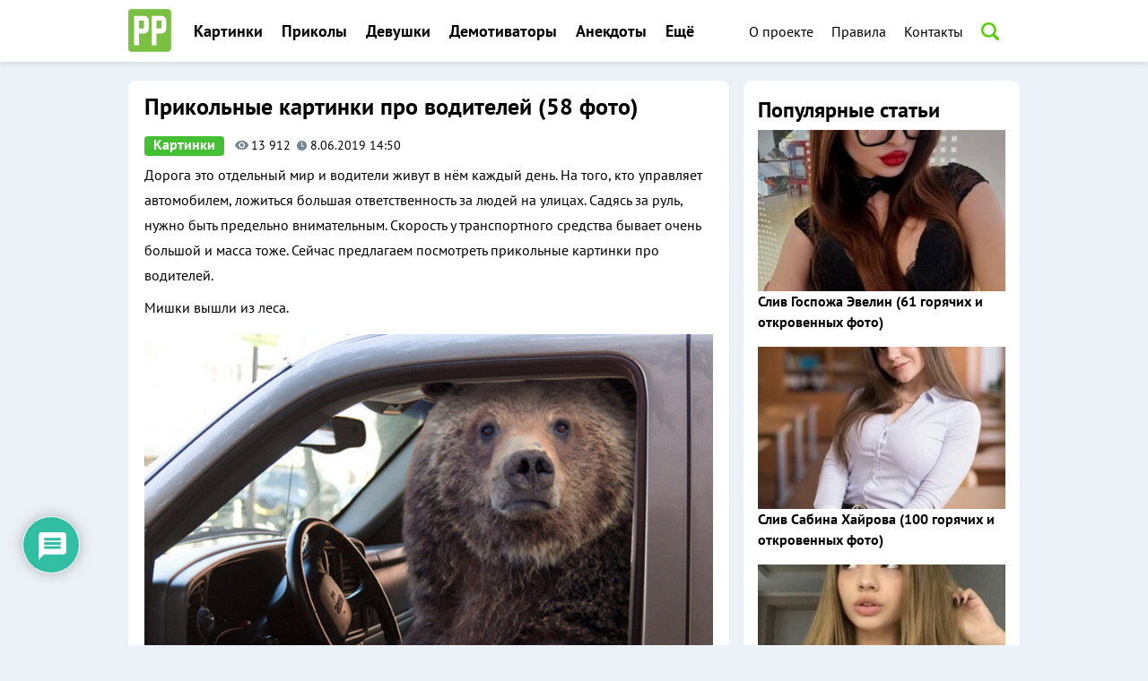

--- FILE ---
content_type: text/html; charset=utf-8
request_url: https://proprikol.ru/kartinki/prikolnye-kartinki-pro-voditelej-58-foto.html
body_size: 116610
content:
<!DOCTYPE html>
<html lang="ru-RU">
<head>
  <meta charset="UTF-8">
  <meta name="viewport" content="width=device-width, initial-scale=1">
  <link rel="pingback" href="/xmlrpc.php">
  <title>Прикольные картинки про водителей (58 фото)</title>
  <meta name="description" content="Дорога это отдельный мир и водители живут в нём каждый день. На того, кто управляет автомобилем, ложиться большая ответственность за людей на улицах.">
  <link rel="canonical" href="/kartinki/prikolnye-kartinki-pro-voditelej-58-foto.html">
  <meta property="og:locale" content="ru_RU">
  <meta property="og:type" content="article">
  <meta property="og:title" content="Прикольные картинки про водителей (58 фото)">
  <meta property="og:description" content="Дорога это отдельный мир и водители живут в нём каждый день. На того, кто управляет автомобилем, ложиться большая ответственность за людей на улицах.">
  <meta property="og:url" content="https://proprikol.ru/kartinki/prikolnye-kartinki-pro-voditelej-58-foto.html">
  <meta property="og:site_name" content="Приколы, фото и картинки">
  <meta property="article:published_time" content="2019-06-08T11:50:31+00:00">
  <meta property="article:modified_time" content="2019-06-15T23:49:33+00:00">
  <meta property="og:image" content="https://proprikol.ru/wp-content/uploads/2019/06/prikolnye-kartinki-pro-voditelej-31.jpg">
  <meta property="og:image:width" content="650">
  <meta property="og:image:height" content="488">
  <meta name="twitter:card" content="summary_large_image">
  <meta name="twitter:label1" content="Написано автором">
  <meta name="twitter:data1" content="admin">
  <script type="application/ld+json" class="yoast-schema-graph">
  {"@context":"https://schema.org","@graph":[{"@type":"WebSite","@id":"https://proprikol.ru/#website","url":"https://proprikol.ru/","name":"\u041f\u0440\u0438\u043a\u043e\u043b\u044b, \u0444\u043e\u0442\u043e \u0438 \u043a\u0430\u0440\u0442\u0438\u043d\u043a\u0438","description":"\u041f\u0440\u0438\u043a\u043e\u043b\u044b, \u0444\u043e\u0442\u043e \u0438 \u043a\u0430\u0440\u0442\u0438\u043d\u043a\u0438","potentialAction":[{"@type":"SearchAction","target":{"@type":"EntryPoint","urlTemplate":"https://proprikol.ru/?s={search_term_string}"},"query-input":"required name=search_term_string"}],"inLanguage":"ru-RU"},{"@type":"ImageObject","@id":"https://proprikol.ru/kartinki/prikolnye-kartinki-pro-voditelej-58-foto.html#primaryimage","inLanguage":"ru-RU","url":"https://proprikol.ru/wp-content/uploads/2019/06/prikolnye-kartinki-pro-voditelej-31.jpg","contentUrl":"https://proprikol.ru/wp-content/uploads/2019/06/prikolnye-kartinki-pro-voditelej-31.jpg","width":650,"height":488},{"@type":"WebPage","@id":"https://proprikol.ru/kartinki/prikolnye-kartinki-pro-voditelej-58-foto.html#webpage","url":"https://proprikol.ru/kartinki/prikolnye-kartinki-pro-voditelej-58-foto.html","name":"\u041f\u0440\u0438\u043a\u043e\u043b\u044c\u043d\u044b\u0435 \u043a\u0430\u0440\u0442\u0438\u043d\u043a\u0438 \u043f\u0440\u043e \u0432\u043e\u0434\u0438\u0442\u0435\u043b\u0435\u0439 (58 \u0444\u043e\u0442\u043e)","isPartOf":{"@id":"https://proprikol.ru/#website"},"primaryImageOfPage":{"@id":"https://proprikol.ru/kartinki/prikolnye-kartinki-pro-voditelej-58-foto.html#primaryimage"},"datePublished":"2019-06-08T11:50:31+00:00","dateModified":"2019-06-15T23:49:33+00:00","author":{"@id":"https://proprikol.ru/#/schema/person/d35a92941f9a8f3a700bc6959a0804b8"},"description":"\u0414\u043e\u0440\u043e\u0433\u0430 \u044d\u0442\u043e \u043e\u0442\u0434\u0435\u043b\u044c\u043d\u044b\u0439 \u043c\u0438\u0440 \u0438 \u0432\u043e\u0434\u0438\u0442\u0435\u043b\u0438 \u0436\u0438\u0432\u0443\u0442 \u0432 \u043d\u0451\u043c \u043a\u0430\u0436\u0434\u044b\u0439 \u0434\u0435\u043d\u044c. \u041d\u0430 \u0442\u043e\u0433\u043e, \u043a\u0442\u043e \u0443\u043f\u0440\u0430\u0432\u043b\u044f\u0435\u0442 \u0430\u0432\u0442\u043e\u043c\u043e\u0431\u0438\u043b\u0435\u043c, \u043b\u043e\u0436\u0438\u0442\u044c\u0441\u044f \u0431\u043e\u043b\u044c\u0448\u0430\u044f \u043e\u0442\u0432\u0435\u0442\u0441\u0442\u0432\u0435\u043d\u043d\u043e\u0441\u0442\u044c \u0437\u0430 \u043b\u044e\u0434\u0435\u0439 \u043d\u0430 \u0443\u043b\u0438\u0446\u0430\u0445.","breadcrumb":{"@id":"https://proprikol.ru/kartinki/prikolnye-kartinki-pro-voditelej-58-foto.html#breadcrumb"},"inLanguage":"ru-RU","potentialAction":[{"@type":"ReadAction","target":["https://proprikol.ru/kartinki/prikolnye-kartinki-pro-voditelej-58-foto.html"]}]},{"@type":"BreadcrumbList","@id":"https://proprikol.ru/kartinki/prikolnye-kartinki-pro-voditelej-58-foto.html#breadcrumb","itemListElement":[{"@type":"ListItem","position":1,"name":"\u0413\u043b\u0430\u0432\u043d\u0430\u044f","item":"https://proprikol.ru/"},{"@type":"ListItem","position":2,"name":"\u041f\u0440\u0438\u043a\u043e\u043b\u044c\u043d\u044b\u0435 \u043a\u0430\u0440\u0442\u0438\u043d\u043a\u0438 \u043f\u0440\u043e \u0432\u043e\u0434\u0438\u0442\u0435\u043b\u0435\u0439 (58 \u0444\u043e\u0442\u043e)"}]},{"@type":"Person","@id":"https://proprikol.ru/#/schema/person/d35a92941f9a8f3a700bc6959a0804b8","name":"admin","image":{"@type":"ImageObject","@id":"https://proprikol.ru/#personlogo","inLanguage":"ru-RU","url":"https://secure.gravatar.com/avatar/f582f0b44b6fba842d2738f094e03e73?d=wavatar&r=g","contentUrl":"https://secure.gravatar.com/avatar/f582f0b44b6fba842d2738f094e03e73?d=wavatar&r=g","caption":"admin"},"description":"Ultimate member plugin tutorial: How to build membership sites using ultimate member plugin.","url":"https://proprikol.ru/author/admin"}]}
  </script>
  <link rel='dns-prefetch' href='//fonts.googleapis.com'>
  <link rel="alternate" type="application/rss+xml" title="Приколы, фото и картинки &raquo; Лента" href="/feed">
  <link rel="alternate" type="application/rss+xml" title="Приколы, фото и картинки &raquo; Лента комментариев" href="/comments/feed">
  <link rel="alternate" type="application/rss+xml" title="Приколы, фото и картинки &raquo; Лента комментариев к &laquo;Прикольные картинки про водителей (58 фото)&raquo;" href="/kartinki/prikolnye-kartinki-pro-voditelej-58-foto.html/feed">
  <script type="text/javascript">
  /* <![CDATA[ */
  window._wpemojiSettings = {"baseUrl":"https:\/\/s.w.org\/images\/core\/emoji\/15.0.3\/72x72\/","ext":".png","svgUrl":"https:\/\/s.w.org\/images\/core\/emoji\/15.0.3\/svg\/","svgExt":".svg","source":{"concatemoji":"https:\/\/proprikol.ru\/wp-includes\/js\/wp-emoji-release.min.js"}};
  /*! This file is auto-generated */
  !function(i,n){var o,s,e;function c(e){try{var t={supportTests:e,timestamp:(new Date).valueOf()};sessionStorage.setItem(o,JSON.stringify(t))}catch(e){}}function p(e,t,n){e.clearRect(0,0,e.canvas.width,e.canvas.height),e.fillText(t,0,0);var t=new Uint32Array(e.getImageData(0,0,e.canvas.width,e.canvas.height).data),r=(e.clearRect(0,0,e.canvas.width,e.canvas.height),e.fillText(n,0,0),new Uint32Array(e.getImageData(0,0,e.canvas.width,e.canvas.height).data));return t.every(function(e,t){return e===r[t]})}function u(e,t,n){switch(t){case"flag":return n(e,"\ud83c\udff3\ufe0f\u200d\u26a7\ufe0f","\ud83c\udff3\ufe0f\u200b\u26a7\ufe0f")?!1:!n(e,"\ud83c\uddfa\ud83c\uddf3","\ud83c\uddfa\u200b\ud83c\uddf3")&&!n(e,"\ud83c\udff4\udb40\udc67\udb40\udc62\udb40\udc65\udb40\udc6e\udb40\udc67\udb40\udc7f","\ud83c\udff4\u200b\udb40\udc67\u200b\udb40\udc62\u200b\udb40\udc65\u200b\udb40\udc6e\u200b\udb40\udc67\u200b\udb40\udc7f");case"emoji":return!n(e,"\ud83d\udc26\u200d\u2b1b","\ud83d\udc26\u200b\u2b1b")}return!1}function f(e,t,n){var r="undefined"!=typeof WorkerGlobalScope&&self instanceof WorkerGlobalScope?new OffscreenCanvas(300,150):i.createElement("canvas"),a=r.getContext("2d",{willReadFrequently:!0}),o=(a.textBaseline="top",a.font="600 32px Arial",{});return e.forEach(function(e){o[e]=t(a,e,n)}),o}function t(e){var t=i.createElement("script");t.src=e,t.defer=!0,i.head.appendChild(t)}"undefined"!=typeof Promise&&(o="wpEmojiSettingsSupports",s=["flag","emoji"],n.supports={everything:!0,everythingExceptFlag:!0},e=new Promise(function(e){i.addEventListener("DOMContentLoaded",e,{once:!0})}),new Promise(function(t){var n=function(){try{var e=JSON.parse(sessionStorage.getItem(o));if("object"==typeof e&&"number"==typeof e.timestamp&&(new Date).valueOf()<e.timestamp+604800&&"object"==typeof e.supportTests)return e.supportTests}catch(e){}return null}();if(!n){if("undefined"!=typeof Worker&&"undefined"!=typeof OffscreenCanvas&&"undefined"!=typeof URL&&URL.createObjectURL&&"undefined"!=typeof Blob)try{var e="postMessage("+f.toString()+"("+[JSON.stringify(s),u.toString(),p.toString()].join(",")+"));",r=new Blob([e],{type:"text/javascript"}),a=new Worker(URL.createObjectURL(r),{name:"wpTestEmojiSupports"});return void(a.onmessage=function(e){c(n=e.data),a.terminate(),t(n)})}catch(e){}c(n=f(s,u,p))}t(n)}).then(function(e){for(var t in e)n.supports[t]=e[t],n.supports.everything=n.supports.everything&&n.supports[t],"flag"!==t&&(n.supports.everythingExceptFlag=n.supports.everythingExceptFlag&&n.supports[t]);n.supports.everythingExceptFlag=n.supports.everythingExceptFlag&&!n.supports.flag,n.DOMReady=!1,n.readyCallback=function(){n.DOMReady=!0}}).then(function(){return e}).then(function(){var e;n.supports.everything||(n.readyCallback(),(e=n.source||{}).concatemoji?t(e.concatemoji):e.wpemoji&&e.twemoji&&(t(e.twemoji),t(e.wpemoji)))}))}((window,document),window._wpemojiSettings);
  /* ]]> */
  </script>
  <link rel='stylesheet' id='yarppWidgetCss-css' href='/wp-content/plugins/yet-another-related-posts-plugin/style/widget.css' type='text/css' media='all'>
  <style id='wp-emoji-styles-inline-css' type='text/css'>

        img.wp-smiley, img.emoji {
                display: inline !important;
                border: none !important;
                box-shadow: none !important;
                height: 1em !important;
                width: 1em !important;
                margin: 0 0.07em !important;
                vertical-align: -0.1em !important;
                background: none !important;
                padding: 0 !important;
        }
  </style>
  <link rel='stylesheet' id='wp-block-library-css' href='/wp-includes/css/dist/block-library/style.min.css' type='text/css' media='all'>
  <style id='classic-theme-styles-inline-css' type='text/css'>
  /*! This file is auto-generated */
  .wp-block-button__link{color:#fff;background-color:#32373c;border-radius:9999px;box-shadow:none;text-decoration:none;padding:calc(.667em + 2px) calc(1.333em + 2px);font-size:1.125em}.wp-block-file__button{background:#32373c;color:#fff;text-decoration:none}
  </style>
  <style id='global-styles-inline-css' type='text/css'>
  body{--wp--preset--color--black: #000000;--wp--preset--color--cyan-bluish-gray: #abb8c3;--wp--preset--color--white: #ffffff;--wp--preset--color--pale-pink: #f78da7;--wp--preset--color--vivid-red: #cf2e2e;--wp--preset--color--luminous-vivid-orange: #ff6900;--wp--preset--color--luminous-vivid-amber: #fcb900;--wp--preset--color--light-green-cyan: #7bdcb5;--wp--preset--color--vivid-green-cyan: #00d084;--wp--preset--color--pale-cyan-blue: #8ed1fc;--wp--preset--color--vivid-cyan-blue: #0693e3;--wp--preset--color--vivid-purple: #9b51e0;--wp--preset--gradient--vivid-cyan-blue-to-vivid-purple: linear-gradient(135deg,rgba(6,147,227,1) 0%,rgb(155,81,224) 100%);--wp--preset--gradient--light-green-cyan-to-vivid-green-cyan: linear-gradient(135deg,rgb(122,220,180) 0%,rgb(0,208,130) 100%);--wp--preset--gradient--luminous-vivid-amber-to-luminous-vivid-orange: linear-gradient(135deg,rgba(252,185,0,1) 0%,rgba(255,105,0,1) 100%);--wp--preset--gradient--luminous-vivid-orange-to-vivid-red: linear-gradient(135deg,rgba(255,105,0,1) 0%,rgb(207,46,46) 100%);--wp--preset--gradient--very-light-gray-to-cyan-bluish-gray: linear-gradient(135deg,rgb(238,238,238) 0%,rgb(169,184,195) 100%);--wp--preset--gradient--cool-to-warm-spectrum: linear-gradient(135deg,rgb(74,234,220) 0%,rgb(151,120,209) 20%,rgb(207,42,186) 40%,rgb(238,44,130) 60%,rgb(251,105,98) 80%,rgb(254,248,76) 100%);--wp--preset--gradient--blush-light-purple: linear-gradient(135deg,rgb(255,206,236) 0%,rgb(152,150,240) 100%);--wp--preset--gradient--blush-bordeaux: linear-gradient(135deg,rgb(254,205,165) 0%,rgb(254,45,45) 50%,rgb(107,0,62) 100%);--wp--preset--gradient--luminous-dusk: linear-gradient(135deg,rgb(255,203,112) 0%,rgb(199,81,192) 50%,rgb(65,88,208) 100%);--wp--preset--gradient--pale-ocean: linear-gradient(135deg,rgb(255,245,203) 0%,rgb(182,227,212) 50%,rgb(51,167,181) 100%);--wp--preset--gradient--electric-grass: linear-gradient(135deg,rgb(202,248,128) 0%,rgb(113,206,126) 100%);--wp--preset--gradient--midnight: linear-gradient(135deg,rgb(2,3,129) 0%,rgb(40,116,252) 100%);--wp--preset--font-size--small: 13px;--wp--preset--font-size--medium: 20px;--wp--preset--font-size--large: 36px;--wp--preset--font-size--x-large: 42px;--wp--preset--spacing--20: 0.44rem;--wp--preset--spacing--30: 0.67rem;--wp--preset--spacing--40: 1rem;--wp--preset--spacing--50: 1.5rem;--wp--preset--spacing--60: 2.25rem;--wp--preset--spacing--70: 3.38rem;--wp--preset--spacing--80: 5.06rem;--wp--preset--shadow--natural: 6px 6px 9px rgba(0, 0, 0, 0.2);--wp--preset--shadow--deep: 12px 12px 50px rgba(0, 0, 0, 0.4);--wp--preset--shadow--sharp: 6px 6px 0px rgba(0, 0, 0, 0.2);--wp--preset--shadow--outlined: 6px 6px 0px -3px rgba(255, 255, 255, 1), 6px 6px rgba(0, 0, 0, 1);--wp--preset--shadow--crisp: 6px 6px 0px rgba(0, 0, 0, 1);}:where(.is-layout-flex){gap: 0.5em;}:where(.is-layout-grid){gap: 0.5em;}body .is-layout-flex{display: flex;}body .is-layout-flex{flex-wrap: wrap;align-items: center;}body .is-layout-flex > *{margin: 0;}body .is-layout-grid{display: grid;}body .is-layout-grid > *{margin: 0;}:where(.wp-block-columns.is-layout-flex){gap: 2em;}:where(.wp-block-columns.is-layout-grid){gap: 2em;}:where(.wp-block-post-template.is-layout-flex){gap: 1.25em;}:where(.wp-block-post-template.is-layout-grid){gap: 1.25em;}.has-black-color{color: var(--wp--preset--color--black) !important;}.has-cyan-bluish-gray-color{color: var(--wp--preset--color--cyan-bluish-gray) !important;}.has-white-color{color: var(--wp--preset--color--white) !important;}.has-pale-pink-color{color: var(--wp--preset--color--pale-pink) !important;}.has-vivid-red-color{color: var(--wp--preset--color--vivid-red) !important;}.has-luminous-vivid-orange-color{color: var(--wp--preset--color--luminous-vivid-orange) !important;}.has-luminous-vivid-amber-color{color: var(--wp--preset--color--luminous-vivid-amber) !important;}.has-light-green-cyan-color{color: var(--wp--preset--color--light-green-cyan) !important;}.has-vivid-green-cyan-color{color: var(--wp--preset--color--vivid-green-cyan) !important;}.has-pale-cyan-blue-color{color: var(--wp--preset--color--pale-cyan-blue) !important;}.has-vivid-cyan-blue-color{color: var(--wp--preset--color--vivid-cyan-blue) !important;}.has-vivid-purple-color{color: var(--wp--preset--color--vivid-purple) !important;}.has-black-background-color{background-color: var(--wp--preset--color--black) !important;}.has-cyan-bluish-gray-background-color{background-color: var(--wp--preset--color--cyan-bluish-gray) !important;}.has-white-background-color{background-color: var(--wp--preset--color--white) !important;}.has-pale-pink-background-color{background-color: var(--wp--preset--color--pale-pink) !important;}.has-vivid-red-background-color{background-color: var(--wp--preset--color--vivid-red) !important;}.has-luminous-vivid-orange-background-color{background-color: var(--wp--preset--color--luminous-vivid-orange) !important;}.has-luminous-vivid-amber-background-color{background-color: var(--wp--preset--color--luminous-vivid-amber) !important;}.has-light-green-cyan-background-color{background-color: var(--wp--preset--color--light-green-cyan) !important;}.has-vivid-green-cyan-background-color{background-color: var(--wp--preset--color--vivid-green-cyan) !important;}.has-pale-cyan-blue-background-color{background-color: var(--wp--preset--color--pale-cyan-blue) !important;}.has-vivid-cyan-blue-background-color{background-color: var(--wp--preset--color--vivid-cyan-blue) !important;}.has-vivid-purple-background-color{background-color: var(--wp--preset--color--vivid-purple) !important;}.has-black-border-color{border-color: var(--wp--preset--color--black) !important;}.has-cyan-bluish-gray-border-color{border-color: var(--wp--preset--color--cyan-bluish-gray) !important;}.has-white-border-color{border-color: var(--wp--preset--color--white) !important;}.has-pale-pink-border-color{border-color: var(--wp--preset--color--pale-pink) !important;}.has-vivid-red-border-color{border-color: var(--wp--preset--color--vivid-red) !important;}.has-luminous-vivid-orange-border-color{border-color: var(--wp--preset--color--luminous-vivid-orange) !important;}.has-luminous-vivid-amber-border-color{border-color: var(--wp--preset--color--luminous-vivid-amber) !important;}.has-light-green-cyan-border-color{border-color: var(--wp--preset--color--light-green-cyan) !important;}.has-vivid-green-cyan-border-color{border-color: var(--wp--preset--color--vivid-green-cyan) !important;}.has-pale-cyan-blue-border-color{border-color: var(--wp--preset--color--pale-cyan-blue) !important;}.has-vivid-cyan-blue-border-color{border-color: var(--wp--preset--color--vivid-cyan-blue) !important;}.has-vivid-purple-border-color{border-color: var(--wp--preset--color--vivid-purple) !important;}.has-vivid-cyan-blue-to-vivid-purple-gradient-background{background: var(--wp--preset--gradient--vivid-cyan-blue-to-vivid-purple) !important;}.has-light-green-cyan-to-vivid-green-cyan-gradient-background{background: var(--wp--preset--gradient--light-green-cyan-to-vivid-green-cyan) !important;}.has-luminous-vivid-amber-to-luminous-vivid-orange-gradient-background{background: var(--wp--preset--gradient--luminous-vivid-amber-to-luminous-vivid-orange) !important;}.has-luminous-vivid-orange-to-vivid-red-gradient-background{background: var(--wp--preset--gradient--luminous-vivid-orange-to-vivid-red) !important;}.has-very-light-gray-to-cyan-bluish-gray-gradient-background{background: var(--wp--preset--gradient--very-light-gray-to-cyan-bluish-gray) !important;}.has-cool-to-warm-spectrum-gradient-background{background: var(--wp--preset--gradient--cool-to-warm-spectrum) !important;}.has-blush-light-purple-gradient-background{background: var(--wp--preset--gradient--blush-light-purple) !important;}.has-blush-bordeaux-gradient-background{background: var(--wp--preset--gradient--blush-bordeaux) !important;}.has-luminous-dusk-gradient-background{background: var(--wp--preset--gradient--luminous-dusk) !important;}.has-pale-ocean-gradient-background{background: var(--wp--preset--gradient--pale-ocean) !important;}.has-electric-grass-gradient-background{background: var(--wp--preset--gradient--electric-grass) !important;}.has-midnight-gradient-background{background: var(--wp--preset--gradient--midnight) !important;}.has-small-font-size{font-size: var(--wp--preset--font-size--small) !important;}.has-medium-font-size{font-size: var(--wp--preset--font-size--medium) !important;}.has-large-font-size{font-size: var(--wp--preset--font-size--large) !important;}.has-x-large-font-size{font-size: var(--wp--preset--font-size--x-large) !important;}
  .wp-block-navigation a:where(:not(.wp-element-button)){color: inherit;}
  :where(.wp-block-post-template.is-layout-flex){gap: 1.25em;}:where(.wp-block-post-template.is-layout-grid){gap: 1.25em;}
  :where(.wp-block-columns.is-layout-flex){gap: 2em;}:where(.wp-block-columns.is-layout-grid){gap: 2em;}
  .wp-block-pullquote{font-size: 1.5em;line-height: 1.6;}
  </style>
  <link rel='stylesheet' id='contact-form-7-css' href='/wp-content/plugins/contact-form-7/includes/css/styles.css' type='text/css' media='all'>
  <link rel='stylesheet' id='wp-postratings-css' href='/wp-content/plugins/wp-postratings/css/postratings-css.css' type='text/css' media='all'>
  <link rel='stylesheet' id='wpdiscuz-frontend-css-css' href='/wp-content/plugins/wpdiscuz/themes/default/style.css' type='text/css' media='all'>
  <style id='wpdiscuz-frontend-css-inline-css' type='text/css'>
  #wpdcom .wpd-blog-administrator .wpd-comment-label{color:#ffffff;background-color:#00B38F;border:none}#wpdcom .wpd-blog-administrator .wpd-comment-author, #wpdcom .wpd-blog-administrator .wpd-comment-author a{color:#00B38F}#wpdcom.wpd-layout-1 .wpd-comment .wpd-blog-administrator .wpd-avatar img{border-color:#00B38F}#wpdcom.wpd-layout-2 .wpd-comment.wpd-reply .wpd-comment-wrap.wpd-blog-administrator{border-left:3px solid #00B38F}#wpdcom.wpd-layout-2 .wpd-comment .wpd-blog-administrator .wpd-avatar img{border-bottom-color:#00B38F}#wpdcom.wpd-layout-3 .wpd-blog-administrator .wpd-comment-subheader{border-top:1px dashed #00B38F}#wpdcom.wpd-layout-3 .wpd-reply .wpd-blog-administrator .wpd-comment-right{border-left:1px solid #00B38F}#wpdcom .wpd-blog-editor .wpd-comment-label{color:#ffffff;background-color:#00B38F;border:none}#wpdcom .wpd-blog-editor .wpd-comment-author, #wpdcom .wpd-blog-editor .wpd-comment-author a{color:#00B38F}#wpdcom.wpd-layout-1 .wpd-comment .wpd-blog-editor .wpd-avatar img{border-color:#00B38F}#wpdcom.wpd-layout-2 .wpd-comment.wpd-reply .wpd-comment-wrap.wpd-blog-editor{border-left:3px solid #00B38F}#wpdcom.wpd-layout-2 .wpd-comment .wpd-blog-editor .wpd-avatar img{border-bottom-color:#00B38F}#wpdcom.wpd-layout-3 .wpd-blog-editor .wpd-comment-subheader{border-top:1px dashed #00B38F}#wpdcom.wpd-layout-3 .wpd-reply .wpd-blog-editor .wpd-comment-right{border-left:1px solid #00B38F}#wpdcom .wpd-blog-author .wpd-comment-label{color:#ffffff;background-color:#00B38F;border:none}#wpdcom .wpd-blog-author .wpd-comment-author, #wpdcom .wpd-blog-author .wpd-comment-author a{color:#00B38F}#wpdcom.wpd-layout-1 .wpd-comment .wpd-blog-author .wpd-avatar img{border-color:#00B38F}#wpdcom.wpd-layout-2 .wpd-comment .wpd-blog-author .wpd-avatar img{border-bottom-color:#00B38F}#wpdcom.wpd-layout-3 .wpd-blog-author .wpd-comment-subheader{border-top:1px dashed #00B38F}#wpdcom.wpd-layout-3 .wpd-reply .wpd-blog-author .wpd-comment-right{border-left:1px solid #00B38F}#wpdcom .wpd-blog-contributor .wpd-comment-label{color:#ffffff;background-color:#00B38F;border:none}#wpdcom .wpd-blog-contributor .wpd-comment-author, #wpdcom .wpd-blog-contributor .wpd-comment-author a{color:#00B38F}#wpdcom.wpd-layout-1 .wpd-comment .wpd-blog-contributor .wpd-avatar img{border-color:#00B38F}#wpdcom.wpd-layout-2 .wpd-comment .wpd-blog-contributor .wpd-avatar img{border-bottom-color:#00B38F}#wpdcom.wpd-layout-3 .wpd-blog-contributor .wpd-comment-subheader{border-top:1px dashed #00B38F}#wpdcom.wpd-layout-3 .wpd-reply .wpd-blog-contributor .wpd-comment-right{border-left:1px solid #00B38F}#wpdcom .wpd-blog-subscriber .wpd-comment-label{color:#ffffff;background-color:#00B38F;border:none}#wpdcom .wpd-blog-subscriber .wpd-comment-author, #wpdcom .wpd-blog-subscriber .wpd-comment-author a{color:#00B38F}#wpdcom.wpd-layout-2 .wpd-comment .wpd-blog-subscriber .wpd-avatar img{border-bottom-color:#00B38F}#wpdcom.wpd-layout-3 .wpd-blog-subscriber .wpd-comment-subheader{border-top:1px dashed #00B38F}#wpdcom .wpd-blog-wpseo_manager .wpd-comment-label{color:#ffffff;background-color:#00B38F;border:none}#wpdcom .wpd-blog-wpseo_manager .wpd-comment-author, #wpdcom .wpd-blog-wpseo_manager .wpd-comment-author a{color:#00B38F}#wpdcom.wpd-layout-1 .wpd-comment .wpd-blog-wpseo_manager .wpd-avatar img{border-color:#00B38F}#wpdcom.wpd-layout-2 .wpd-comment .wpd-blog-wpseo_manager .wpd-avatar img{border-bottom-color:#00B38F}#wpdcom.wpd-layout-3 .wpd-blog-wpseo_manager .wpd-comment-subheader{border-top:1px dashed #00B38F}#wpdcom.wpd-layout-3 .wpd-reply .wpd-blog-wpseo_manager .wpd-comment-right{border-left:1px solid #00B38F}#wpdcom .wpd-blog-wpseo_editor .wpd-comment-label{color:#ffffff;background-color:#00B38F;border:none}#wpdcom .wpd-blog-wpseo_editor .wpd-comment-author, #wpdcom .wpd-blog-wpseo_editor .wpd-comment-author a{color:#00B38F}#wpdcom.wpd-layout-1 .wpd-comment .wpd-blog-wpseo_editor .wpd-avatar img{border-color:#00B38F}#wpdcom.wpd-layout-2 .wpd-comment .wpd-blog-wpseo_editor .wpd-avatar img{border-bottom-color:#00B38F}#wpdcom.wpd-layout-3 .wpd-blog-wpseo_editor .wpd-comment-subheader{border-top:1px dashed #00B38F}#wpdcom.wpd-layout-3 .wpd-reply .wpd-blog-wpseo_editor .wpd-comment-right{border-left:1px solid #00B38F}#wpdcom .wpd-blog-post_author .wpd-comment-label{color:#ffffff;background-color:#00B38F;border:none}#wpdcom .wpd-blog-post_author .wpd-comment-author, #wpdcom .wpd-blog-post_author .wpd-comment-author a{color:#00B38F}#wpdcom .wpd-blog-post_author .wpd-avatar img{border-color:#00B38F}#wpdcom.wpd-layout-1 .wpd-comment .wpd-blog-post_author .wpd-avatar img{border-color:#00B38F}#wpdcom.wpd-layout-2 .wpd-comment.wpd-reply .wpd-comment-wrap.wpd-blog-post_author{border-left:3px solid #00B38F}#wpdcom.wpd-layout-2 .wpd-comment .wpd-blog-post_author .wpd-avatar img{border-bottom-color:#00B38F}#wpdcom.wpd-layout-3 .wpd-blog-post_author .wpd-comment-subheader{border-top:1px dashed #00B38F}#wpdcom.wpd-layout-3 .wpd-reply .wpd-blog-post_author .wpd-comment-right{border-left:1px solid #00B38F}#wpdcom .wpd-blog-guest .wpd-comment-label{color:#ffffff;background-color:#00B38F;border:none}#wpdcom .wpd-blog-guest .wpd-comment-author, #wpdcom .wpd-blog-guest .wpd-comment-author a{color:#00B38F}#wpdcom.wpd-layout-3 .wpd-blog-guest .wpd-comment-subheader{border-top:1px dashed #00B38F}#comments, #respond, .comments-area, #wpdcom{}#wpdcom .ql-editor > *{color:#777777}#wpdcom .ql-editor::before{}#wpdcom .ql-toolbar{border:1px solid #DDDDDD;border-top:none}#wpdcom .ql-container{border:1px solid #DDDDDD;border-bottom:none}#wpdcom .wpd-form-row .wpdiscuz-item input[type="text"], #wpdcom .wpd-form-row .wpdiscuz-item input[type="email"], #wpdcom .wpd-form-row .wpdiscuz-item input[type="url"], #wpdcom .wpd-form-row .wpdiscuz-item input[type="color"], #wpdcom .wpd-form-row .wpdiscuz-item input[type="date"], #wpdcom .wpd-form-row .wpdiscuz-item input[type="datetime"], #wpdcom .wpd-form-row .wpdiscuz-item input[type="datetime-local"], #wpdcom .wpd-form-row .wpdiscuz-item input[type="month"], #wpdcom .wpd-form-row .wpdiscuz-item input[type="number"], #wpdcom .wpd-form-row .wpdiscuz-item input[type="time"], #wpdcom textarea, #wpdcom select{border:1px solid #DDDDDD;color:#777777}#wpdcom .wpd-form-row .wpdiscuz-item textarea{border:1px solid #DDDDDD}#wpdcom input::placeholder, #wpdcom textarea::placeholder, #wpdcom input::-moz-placeholder, #wpdcom textarea::-webkit-input-placeholder{}#wpdcom .wpd-comment-text{color:#777777}#wpdcom .wpd-thread-head .wpd-thread-info{border-bottom:2px solid #00B38F}#wpdcom .wpd-thread-head .wpd-thread-info.wpd-reviews-tab svg{fill:#00B38F}#wpdcom .wpd-thread-head .wpdiscuz-user-settings{border-bottom:2px solid #00B38F}#wpdcom .wpd-thread-head .wpdiscuz-user-settings:hover{color:#00B38F}#wpdcom .wpd-comment .wpd-follow-link:hover{color:#00B38F}#wpdcom .wpd-comment-status .wpd-sticky{color:#00B38F}#wpdcom .wpd-thread-filter .wpdf-active{color:#00B38F;border-bottom-color:#00B38F}#wpdcom .wpd-comment-info-bar{border:1px dashed #33c3a6;background:#e6f8f4}#wpdcom .wpd-comment-info-bar .wpd-current-view i{color:#00B38F}#wpdcom .wpd-filter-view-all:hover{background:#00B38F}#wpdcom .wpdiscuz-item .wpdiscuz-rating > label{color:#DDDDDD}#wpdcom .wpdiscuz-item .wpdiscuz-rating:not(:checked) > label:hover, .wpdiscuz-rating:not(:checked) > label:hover ~ label{}#wpdcom .wpdiscuz-item .wpdiscuz-rating > input ~ label:hover, #wpdcom .wpdiscuz-item .wpdiscuz-rating > input:not(:checked) ~ label:hover ~ label, #wpdcom .wpdiscuz-item .wpdiscuz-rating > input:not(:checked) ~ label:hover ~ label{color:#FFED85}#wpdcom .wpdiscuz-item .wpdiscuz-rating > input:checked ~ label:hover, #wpdcom .wpdiscuz-item .wpdiscuz-rating > input:checked ~ label:hover, #wpdcom .wpdiscuz-item .wpdiscuz-rating > label:hover ~ input:checked ~ label, #wpdcom .wpdiscuz-item .wpdiscuz-rating > input:checked + label:hover ~ label, #wpdcom .wpdiscuz-item .wpdiscuz-rating > input:checked ~ label:hover ~ label, .wpd-custom-field .wcf-active-star, #wpdcom .wpdiscuz-item .wpdiscuz-rating > input:checked ~ label{color:#FFD700}#wpd-post-rating .wpd-rating-wrap .wpd-rating-stars svg .wpd-star{fill:#DDDDDD}#wpd-post-rating .wpd-rating-wrap .wpd-rating-stars svg .wpd-active{fill:#FFD700}#wpd-post-rating .wpd-rating-wrap .wpd-rate-starts svg .wpd-star{fill:#DDDDDD}#wpd-post-rating .wpd-rating-wrap .wpd-rate-starts:hover svg .wpd-star{fill:#FFED85}#wpd-post-rating.wpd-not-rated .wpd-rating-wrap .wpd-rate-starts svg:hover ~ svg .wpd-star{fill:#DDDDDD}.wpdiscuz-post-rating-wrap .wpd-rating .wpd-rating-wrap .wpd-rating-stars svg .wpd-star{fill:#DDDDDD}.wpdiscuz-post-rating-wrap .wpd-rating .wpd-rating-wrap .wpd-rating-stars svg .wpd-active{fill:#FFD700}#wpdcom .wpd-comment .wpd-follow-active{color:#ff7a00}#wpdcom .page-numbers{color:#555;border:#555 1px solid}#wpdcom span.current{background:#555}#wpdcom.wpd-layout-1 .wpd-new-loaded-comment > .wpd-comment-wrap > .wpd-comment-right{background:#FFFAD6}#wpdcom.wpd-layout-2 .wpd-new-loaded-comment.wpd-comment > .wpd-comment-wrap > .wpd-comment-right{background:#FFFAD6}#wpdcom.wpd-layout-2 .wpd-new-loaded-comment.wpd-comment.wpd-reply > .wpd-comment-wrap > .wpd-comment-right{background:transparent}#wpdcom.wpd-layout-2 .wpd-new-loaded-comment.wpd-comment.wpd-reply > .wpd-comment-wrap{background:#FFFAD6}#wpdcom.wpd-layout-3 .wpd-new-loaded-comment.wpd-comment > .wpd-comment-wrap > .wpd-comment-right{background:#FFFAD6}#wpdcom .wpd-follow:hover i, #wpdcom .wpd-unfollow:hover i, #wpdcom .wpd-comment .wpd-follow-active:hover i{color:#00B38F}#wpdcom .wpdiscuz-readmore{cursor:pointer;color:#00B38F}.wpd-custom-field .wcf-pasiv-star, #wpcomm .wpdiscuz-item .wpdiscuz-rating > label{color:#DDDDDD}.wpd-wrapper .wpd-list-item.wpd-active{border-top:3px solid #00B38F}#wpdcom.wpd-layout-2 .wpd-comment.wpd-reply.wpd-unapproved-comment .wpd-comment-wrap{border-left:3px solid #FFFAD6}#wpdcom.wpd-layout-3 .wpd-comment.wpd-reply.wpd-unapproved-comment .wpd-comment-right{border-left:1px solid #FFFAD6}#wpdcom .wpd-prim-button{background-color:#07B290;color:#FFFFFF}#wpdcom .wpd_label__check i.wpdicon-on{color:#07B290;border:1px solid #83d9c8}#wpd-bubble-wrapper #wpd-bubble-all-comments-count{color:#1DB99A}#wpd-bubble-wrapper > div{background-color:#1DB99A}#wpd-bubble-wrapper > #wpd-bubble #wpd-bubble-add-message{background-color:#1DB99A}#wpd-bubble-wrapper > #wpd-bubble #wpd-bubble-add-message::before{border-left-color:#1DB99A;border-right-color:#1DB99A}#wpd-bubble-wrapper.wpd-right-corner > #wpd-bubble #wpd-bubble-add-message::before{border-left-color:#1DB99A;border-right-color:#1DB99A}.wpd-inline-icon-wrapper path.wpd-inline-icon-first{fill:#1DB99A}.wpd-inline-icon-count{background-color:#1DB99A}.wpd-inline-icon-count::before{border-right-color:#1DB99A}.wpd-inline-form-wrapper::before{border-bottom-color:#1DB99A}.wpd-inline-form-question{background-color:#1DB99A}.wpd-inline-form{background-color:#1DB99A}.wpd-last-inline-comments-wrapper{border-color:#1DB99A}.wpd-last-inline-comments-wrapper::before{border-bottom-color:#1DB99A}.wpd-last-inline-comments-wrapper .wpd-view-all-inline-comments{background:#1DB99A}.wpd-last-inline-comments-wrapper .wpd-view-all-inline-comments:hover,.wpd-last-inline-comments-wrapper .wpd-view-all-inline-comments:active,.wpd-last-inline-comments-wrapper .wpd-view-all-inline-comments:focus{background-color:#1DB99A}#wpdcom .ql-snow .ql-tooltip[data-mode="link"]::before{content:"Введите ссылку:"}#wpdcom .ql-snow .ql-tooltip.ql-editing a.ql-action::after{content:"Сохранить"}.comments-area{width:auto}#comments{max-width:1100px;margin:18px auto;color:#333333;font-style:normal}#wpdcom .wpd-form-head{margin-top:0px}
  </style>
  <link rel='stylesheet' id='wpdiscuz-fa-css' href='/wp-content/plugins/wpdiscuz/assets/third-party/font-awesome-5.13.0/css/fa.min.css' type='text/css' media='all'>
  <link rel='stylesheet' id='wpdiscuz-combo-css-css' href='/wp-content/plugins/wpdiscuz/assets/css/wpdiscuz-combo.min.css' type='text/css' media='all'>
  <link rel='stylesheet' id='wpfront-scroll-top-css' href='/wp-content/plugins/wpfront-scroll-top/css/wpfront-scroll-top.min.css' type='text/css' media='all'>
  <link rel='stylesheet' id='wordpress-popular-posts-css-css' href='/wp-content/plugins/wordpress-popular-posts/assets/css/wpp.css' type='text/css' media='all'>
  <link rel='stylesheet' id='napoli-stylesheet-css' href='/wp-content/themes/napoli/style.css' type='text/css' media='all'>
  <style id='napoli-stylesheet-inline-css' type='text/css'>
  .site-title, .site-description {
        position: absolute;
        clip: rect(1px, 1px, 1px, 1px);
  }
  </style>
  <link rel='stylesheet' id='genericons-css' href='/wp-content/themes/napoli/css/genericons/genericons.css' type='text/css' media='all'>
  <link rel='stylesheet' id='napoli-default-fonts-css' href='//fonts.googleapis.com/css?family=Open+Sans%3A400%2C400italic%2C700%2C700italic%7CMontserrat%3A400%2C400italic%2C700%2C700italic&#038;subset=latin%2Clatin-ext' type='text/css' media='all'>
  <link rel='stylesheet' id='napoli-related-posts-css' href='/wp-content/themes/napoli/css/themezee-related-posts.css' type='text/css' media='all'>
  <script type="text/javascript" src="/wp-includes/js/jquery/jquery.min.js" id="jquery-core-js"></script>
  <script type="text/javascript" src="/wp-includes/js/jquery/jquery-migrate.min.js" id="jquery-migrate-js"></script>
  <script type="application/json" id="wpp-json">
  /* <![CDATA[ */
  {"sampling_active":1,"sampling_rate":100,"ajax_url":"https:\/\/proprikol.ru\/wp-json\/wordpress-popular-posts\/v1\/popular-posts","api_url":"https:\/\/proprikol.ru\/wp-json\/wordpress-popular-posts","ID":5721,"token":"09568ef4bd","lang":0,"debug":0}
  /* ]]> */
  </script>
  <script type="text/javascript" src="/wp-content/plugins/wordpress-popular-posts/assets/js/wpp.min.js" id="wpp-js-js"></script>
  <script type="text/javascript" src="/wp-content/themes/napoli/js/navigation.js" id="napoli-jquery-navigation-js"></script>
  <link rel="https://api.w.org/" href="/wp-json/">
  <link rel="alternate" type="application/json" href="/wp-json/wp/v2/posts/5721">
  <link rel="EditURI" type="application/rsd+xml" title="RSD" href="/xmlrpc.php">
  
  <link rel="alternate" type="application/json+oembed" href="/wp-json/oembed/1.0/embed?url=https%3A%2F%2Fproprikol.ru%2Fkartinki%2Fprikolnye-kartinki-pro-voditelej-58-foto.html">
  <link rel="alternate" type="text/xml+oembed" href="/wp-json/oembed/1.0/embed?url=https%3A%2F%2Fproprikol.ru%2Fkartinki%2Fprikolnye-kartinki-pro-voditelej-58-foto.html&#038;format=xml">
  <style id="wpp-loading-animation-styles">
  @-webkit-keyframes bgslide{from{background-position-x:0}to{background-position-x:-200%}}@keyframes bgslide{from{background-position-x:0}to{background-position-x:-200%}}.wpp-widget-placeholder,.wpp-widget-block-placeholder{margin:0 auto;width:60px;height:3px;background:#dd3737;background:linear-gradient(90deg,#dd3737 0%,#571313 10%,#dd3737 100%);background-size:200% auto;border-radius:3px;-webkit-animation:bgslide 1s infinite linear;animation:bgslide 1s infinite linear}
  </style>
  <link rel="icon" href="/favicon.ico" type="image/x-icon">
  <link rel="shortcut icon" href="/favicon.ico" type="image/x-icon">


  <style id='core-block-supports-inline-css' type='text/css'>
  .wp-container-core-columns-is-layout-1.wp-container-core-columns-is-layout-1{flex-wrap:nowrap;}.wp-container-core-columns-is-layout-2.wp-container-core-columns-is-layout-2{flex-wrap:nowrap;}
  </style>
<!-- Yandex.Metrika counter -->
<script type="text/javascript" >
   (function(m,e,t,r,i,k,a){m[i]=m[i]||function(){(m[i].a=m[i].a||[]).push(arguments)};
   m[i].l=1*new Date();
   for (var j = 0; j < document.scripts.length; j++) {if (document.scripts[j].src === r) { return; }}
   k=e.createElement(t),a=e.getElementsByTagName(t)[0],k.async=1,k.src=r,a.parentNode.insertBefore(k,a)})
   (window, document, "script", "https://mc.yandex.ru/metrika/tag.js", "ym");

   ym(101669639, "init", {
        clickmap:true,
        trackLinks:true,
        accurateTrackBounce:true,
        webvisor:true
   });
</script>
<noscript><div><img src="https://mc.yandex.ru/watch/101669639" style="position:absolute; left:-9999px;" alt="" /></div></noscript>
<!-- /Yandex.Metrika counter --><link href="/wp-content/themes/napoli/style.css" rel="stylesheet">
<link href="/wp-content/themes/napoli/css/genericons/genericons.css" rel="stylesheet">
<link href="/wp-content/themes/napoli/css/themezee-related-posts.css" rel="stylesheet">
<script src="https://code.jquery.com/jquery-3.7.1.min.js" integrity="sha256-/JqT3SQfawRcv/BIHPThkBvs0OEvtFFmqPF/lYI/Cxo=" crossorigin="anonymous"></script>
<script src="https://cdnjs.cloudflare.com/ajax/libs/lazysizes/5.3.2/lazysizes.min.js" integrity="sha512-q583ppKrCRc7N5O0n2nzUiJ+suUv7Et1JGels4bXOaMFQcamPk9HjdUknZuuFjBNs7tsMuadge5k9RzdmO+1GQ==" crossorigin="anonymous" referrerpolicy="no-referrer"></script>
<script src="https://cdnjs.cloudflare.com/ajax/libs/jquery.lazyload/1.9.1/jquery.lazyload.min.js" integrity="sha512-jNDtFf7qgU0eH/+Z42FG4fw3w7DM/9zbgNPe3wfJlCylVDTT3IgKW5r92Vy9IHa6U50vyMz5gRByIu4YIXFtaQ==" crossorigin="anonymous" referrerpolicy="no-referrer"></script>
<style>
	.lazyload{display:block;}
</style></head>
<body class="post-template-default single single-post postid-5721 single-format-standard post-layout-two-columns post-layout-columns">
  <div id="page" class="hfeed site">
    <a class="skip-link screen-reader-text" href="#content">Перейти к содержимому</a>
    <header id="masthead" class="site-header clearfix" role="banner">
      <div class="header-main container clearfix">
        <div id="header-social-icons" class="header-social-icons social-icons-navigation clearfix">
          <div class="fox0">
            <a href="/o-proekte">О проекте</a>
          </div>
          <div class="fox1">
            <a href="/osnovnye-pravila">Правила</a>
          </div>
          <div class="fox2">
            <a href="/kontakty">Контакты</a>
          </div>
          <div class="fox3" onclick="openSearch()"></div>
          <div id="myOverlay" class="overlay">
            <div class="overlay-content2">
              <div class="overlay-content">
                <div class="p1">
                  <form role="search" method="get" class="search-form" action="https://proprikol.ru/">
                    <span class="screen-reader-text">Поиск для:</span> <input type="search" class="search-field" placeholder="Введите слово и нажмите Enter" value="" name="s" title="Поиск для:">
                  </form>
                </div>
                <div class="p2">
                  <span class="closebtn" onclick="closeSearch()" title="Close Overlay">×</span>
                </div>
              </div>
            </div>
          </div>
        </div>
        <div id="logo" class="site-branding clearfix">
          <a href="/" class="custom-logo-link" rel="home" itemprop="url"><img width="515" height="360" src="/wp-content/uploads/2024/08/logo.png" class="custom-logo" alt="Приколы, фото и картинки" itemprop="logo" title="ProPrikol"></a>
          <p class="site-title"><a href="/" rel="home">Приколы, фото и картинки</a></p>
        </div>
        <nav id="main-navigation" class="primary-navigation navigation clearfix" role="navigation">
          <div class="main-navigation-menu-wrap">
            <ul id="menu-foto" class="main-navigation-menu">
              <li id="menu-item-276" class="menu-item menu-item-type-taxonomy menu-item-object-category current-post-ancestor current-menu-parent current-post-parent menu-item-276">
                <a href="/category/kartinki">Картинки</a>
              </li>
              <li id="menu-item-2755" class="menu-item menu-item-type-taxonomy menu-item-object-category menu-item-2755">
                <a href="/category/prikoly">Приколы</a>
              </li>
              <li id="menu-item-1138" class="menu-item menu-item-type-taxonomy menu-item-object-category menu-item-1138">
                <a href="/category/devushki">Девушки</a>
              </li>
              <li id="menu-item-2875" class="menu-item menu-item-type-taxonomy menu-item-object-category menu-item-2875">
                <a href="/category/demotivatory">Демотиваторы</a>
              </li>
              <li id="menu-item-3293" class="menu-item menu-item-type-taxonomy menu-item-object-category menu-item-3293">
                <a href="/category/anekdoty">Анекдоты</a>
              </li>
              <li id="menu-item-21403" class="menu-item menu-item-type-custom menu-item-object-custom menu-item-has-children menu-item-21403">
                <a href="#">Ещё</a>
                <ul class="sub-menu">
                  <li id="menu-item-1636" class="menu-item menu-item-type-taxonomy menu-item-object-category menu-item-1636">
                    <a href="/category/prazdniki">Праздники</a>
                  </li>
                  <li id="menu-item-2972" class="menu-item menu-item-type-taxonomy menu-item-object-category menu-item-2972">
                    <a href="/category/otkrytki">Открытки</a>
                  </li>
                  <li id="menu-item-3777" class="menu-item menu-item-type-taxonomy menu-item-object-category menu-item-3777">
                    <a href="/category/art">Креатив</a>
                  </li>
                  <li id="menu-item-3575" class="menu-item menu-item-type-taxonomy menu-item-object-category menu-item-3575">
                    <a href="/category/gifki">Гифки</a>
                  </li>
                </ul>
              </li>
            </ul>
          </div>
        </nav>
      </div>
    </header>
    <div id="content" class="site-content container clearfix">
      <section id="primary" class="content-single content-area">
        <main id="main" class="site-main" role="main">
          <article id="post-5721" class="post-5721 post type-post status-publish format-standard has-post-thumbnail hentry category-kartinki">
            <div class="post-content clearfix">
              <header class="entry-header">
                <h1 class="entry-title">Прикольные картинки про водителей (58 фото)</h1>
              </header>
              <div class="live17">
                <a href="/category/kartinki" rel="category tag">Картинки</a>
              </div>
              <div class="live12">
                13&nbsp;912
              </div>
              <div class="live4">
                8.06.2019 14:50
              </div>
              <!--<div id="yandex_rtb_R-A-1613980-22"></div>
              <script>
              window.yaContextCb.push(() => {
              Ya.Context.AdvManager.render({
              "blockId": "R-A-1613980-22",
              "renderTo": "yandex_rtb_R-A-1613980-22"
              })
              })
              </script>-->
              <div class="entry-content clearfix">
                <p>Дорога это отдельный мир и водители живут в нём каждый день. На того, кто управляет автомобилем, ложиться большая ответственность за людей на улицах. Садясь за руль, нужно быть предельно внимательным. Скорость у транспортного средства бывает очень большой и масса тоже. Сейчас предлагаем посмотреть прикольные картинки про водителей.</p>
                <p>Мишки вышли из леса.</p>
                <figure class="wp-block-image">
                  <img fetchpriority="high" decoding="async" width="650" height="358" src="/wp-content/uploads/2019/06/prikolnye-kartinki-pro-voditelej-1.jpg" alt="" class="wp-image-5723">
                </figure>
                <p>Машины в машине.</p>
                <figure class="wp-block-image">
                  <img decoding="async" width="650" height="344" src="/wp-content/uploads/2019/06/prikolnye-kartinki-pro-voditelej-2.jpg" alt="" class="wp-image-5724">
                </figure>
                <p>Охранник водителя.</p>
                <figure class="wp-block-image">
                  <img decoding="async" width="435" height="580" src="/wp-content/uploads/2019/06/prikolnye-kartinki-pro-voditelej-3.jpg" alt="" class="wp-image-5725">
                </figure>
                <p>Первые 40 лет детства.</p>
                <figure class="wp-block-image">
                  <img loading="lazy" decoding="async" width="564" height="386" src="/wp-content/uploads/2019/06/prikolnye-kartinki-pro-voditelej-4.jpg" alt="" class="wp-image-5726">
                </figure>
                <p>Правда жизни.</p>
                <figure class="wp-block-image">
                  <img loading="lazy" decoding="async" width="650" height="404" src="/wp-content/uploads/2019/06/prikolnye-kartinki-pro-voditelej-5.jpg" alt="" class="wp-image-5727">
                </figure>
                <p>Индикатор настроения.</p>
                <figure class="wp-block-image">
                  <img loading="lazy" decoding="async" width="576" height="588" src="/wp-content/uploads/2019/06/prikolnye-kartinki-pro-voditelej-6.jpg" alt="" class="wp-image-5728">
                </figure>
                <p>Обломал деваху.</p>
                <figure class="wp-block-image">
                  <img loading="lazy" decoding="async" width="650" height="476" src="/wp-content/uploads/2019/06/prikolnye-kartinki-pro-voditelej-7.jpg" alt="" class="wp-image-5729">
                </figure>
                <p>Пешеходы бьют автомобили.</p>
                <figure class="wp-block-image">
                  <img loading="lazy" decoding="async" width="650" height="488" src="/wp-content/uploads/2019/06/prikolnye-kartinki-pro-voditelej-8.jpg" alt="" class="wp-image-5730">
                </figure>
                <p>Собеседование у водителей такси.</p>
                <figure class="wp-block-image">
                  <img loading="lazy" decoding="async" width="576" height="581" src="/wp-content/uploads/2019/06/prikolnye-kartinki-pro-voditelej-9.jpg" alt="" class="wp-image-5731">
                </figure>
                <p>Идеальное место.</p>
                <figure class="wp-block-image">
                  <img loading="lazy" decoding="async" width="650" height="446" src="/wp-content/uploads/2019/06/prikolnye-kartinki-pro-voditelej-10.jpg" alt="" class="wp-image-5732">
                </figure>
                <p>Котёнок хочет научиться водить машину.</p>
                <figure class="wp-block-image">
                  <img loading="lazy" decoding="async" width="624" height="562" src="/wp-content/uploads/2019/06/prikolnye-kartinki-pro-voditelej-11.jpg" alt="" class="wp-image-5733">
                </figure>
                <p>Шикарный автомобиль.</p>
                <figure class="wp-block-image">
                  <img loading="lazy" decoding="async" width="624" height="560" src="/wp-content/uploads/2019/06/prikolnye-kartinki-pro-voditelej-12.jpg" alt="" class="wp-image-5734">
                </figure>
                <p>Правильная запаска &#8212; залог успеха.</p>
                <figure class="wp-block-image">
                  <img loading="lazy" decoding="async" width="432" height="649" src="/wp-content/uploads/2019/06/prikolnye-kartinki-pro-voditelej-13.jpg" alt="" class="wp-image-5735">
                </figure>
                <p>Я всё проверил. Помыто чисто.</p>
                <figure class="wp-block-image">
                  <img loading="lazy" decoding="async" width="529" height="558" src="/wp-content/uploads/2019/06/prikolnye-kartinki-pro-voditelej-14.jpg" alt="" class="wp-image-5736">
                </figure>
                <figure class="wp-block-image">
                  <img loading="lazy" decoding="async" width="395" height="580" src="/wp-content/uploads/2019/06/prikolnye-kartinki-pro-voditelej-15.jpg" alt="" class="wp-image-5737">
                </figure>
                <figure class="wp-block-image">
                  <img loading="lazy" decoding="async" width="576" height="676" src="/wp-content/uploads/2019/06/prikolnye-kartinki-pro-voditelej-16.jpg" alt="" class="wp-image-5738">
                </figure>
                <figure class="wp-block-image">
                  <img loading="lazy" decoding="async" width="650" height="433" src="/wp-content/uploads/2019/06/prikolnye-kartinki-pro-voditelej-17.jpg" alt="" class="wp-image-5739">
                </figure>
                <figure class="wp-block-image">
                  <img loading="lazy" decoding="async" width="650" height="542" src="/wp-content/uploads/2019/06/prikolnye-kartinki-pro-voditelej-18.jpg" alt="" class="wp-image-5740">
                </figure>
                <figure class="wp-block-image">
                  <img loading="lazy" decoding="async" width="650" height="373" src="/wp-content/uploads/2019/06/prikolnye-kartinki-pro-voditelej-19.jpg" alt="" class="wp-image-5741">
                </figure>
                <figure class="wp-block-image">
                  <img loading="lazy" decoding="async" width="650" height="488" src="/wp-content/uploads/2019/06/prikolnye-kartinki-pro-voditelej-20.jpg" alt="" class="wp-image-5742">
                </figure>
                <figure class="wp-block-image">
                  <img loading="lazy" decoding="async" width="576" height="630" src="/wp-content/uploads/2019/06/prikolnye-kartinki-pro-voditelej-21.jpg" alt="" class="wp-image-5743">
                </figure>
                <figure class="wp-block-image">
                  <img loading="lazy" decoding="async" width="624" height="531" src="/wp-content/uploads/2019/06/prikolnye-kartinki-pro-voditelej-22.jpg" alt="" class="wp-image-5744">
                </figure>
                <figure class="wp-block-image">
                  <img loading="lazy" decoding="async" width="650" height="488" src="/wp-content/uploads/2019/06/prikolnye-kartinki-pro-voditelej-23.jpg" alt="" class="wp-image-5745">
                </figure>
                <figure class="wp-block-image">
                  <img loading="lazy" decoding="async" width="650" height="459" src="/wp-content/uploads/2019/06/prikolnye-kartinki-pro-voditelej-24.jpg" alt="" class="wp-image-5746">
                </figure>
                <figure class="wp-block-image">
                  <img loading="lazy" decoding="async" width="650" height="343" src="/wp-content/uploads/2019/06/prikolnye-kartinki-pro-voditelej-25.jpg" alt="" class="wp-image-5747">
                </figure>
                <figure class="wp-block-image">
                  <img loading="lazy" decoding="async" width="650" height="373" src="/wp-content/uploads/2019/06/prikolnye-kartinki-pro-voditelej-26.jpg" alt="" class="wp-image-5748">
                </figure>
                <figure class="wp-block-image">
                  <img loading="lazy" decoding="async" width="576" height="553" src="/wp-content/uploads/2019/06/prikolnye-kartinki-pro-voditelej-27.jpg" alt="" class="wp-image-5749">
                </figure>
                <figure class="wp-block-image">
                  <img loading="lazy" decoding="async" width="650" height="472" src="/wp-content/uploads/2019/06/prikolnye-kartinki-pro-voditelej-28.jpg" alt="" class="wp-image-5750">
                </figure>
                <figure class="wp-block-image">
                  <img loading="lazy" decoding="async" width="650" height="429" src="/wp-content/uploads/2019/06/prikolnye-kartinki-pro-voditelej-29.jpg" alt="" class="wp-image-5751">
                </figure>
                <figure class="wp-block-image">
                  <img loading="lazy" decoding="async" width="580" height="553" src="/wp-content/uploads/2019/06/prikolnye-kartinki-pro-voditelej-30.jpg" alt="" class="wp-image-5752">
                </figure>
                <figure class="wp-block-image">
                  <img loading="lazy" decoding="async" width="650" height="488" src="/wp-content/uploads/2019/06/prikolnye-kartinki-pro-voditelej-31.jpg" alt="" class="wp-image-5753">
                </figure>
                <figure class="wp-block-image">
                  <img loading="lazy" decoding="async" width="576" height="383" src="/wp-content/uploads/2019/06/prikolnye-kartinki-pro-voditelej-32.jpg" alt="" class="wp-image-5754">
                </figure>
                <figure class="wp-block-image">
                  <img loading="lazy" decoding="async" width="624" height="440" src="/wp-content/uploads/2019/06/prikolnye-kartinki-pro-voditelej-33.jpeg" alt="" class="wp-image-5755">
                </figure>
                <figure class="wp-block-image">
                  <img loading="lazy" decoding="async" width="480" height="361" src="/wp-content/uploads/2019/06/prikolnye-kartinki-pro-voditelej-34.jpg" alt="" class="wp-image-5756">
                </figure>
                <figure class="wp-block-image">
                  <img loading="lazy" decoding="async" width="480" height="371" src="/wp-content/uploads/2019/06/prikolnye-kartinki-pro-voditelej-35.jpg" alt="" class="wp-image-5757">
                </figure>
                <figure class="wp-block-image">
                  <img loading="lazy" decoding="async" width="576" height="514" src="/wp-content/uploads/2019/06/prikolnye-kartinki-pro-voditelej-36.jpg" alt="" class="wp-image-5758">
                </figure>
                <figure class="wp-block-image">
                  <img loading="lazy" decoding="async" width="480" height="360" src="/wp-content/uploads/2019/06/prikolnye-kartinki-pro-voditelej-37.jpg" alt="" class="wp-image-5759">
                </figure>
                <figure class="wp-block-image">
                  <img loading="lazy" decoding="async" width="624" height="372" src="/wp-content/uploads/2019/06/prikolnye-kartinki-pro-voditelej-38.jpeg" alt="" class="wp-image-5760">
                </figure>
                <figure class="wp-block-image">
                  <img loading="lazy" decoding="async" width="480" height="376" src="/wp-content/uploads/2019/06/prikolnye-kartinki-pro-voditelej-39.jpg" alt="" class="wp-image-5761">
                </figure>
                <figure class="wp-block-image">
                  <img loading="lazy" decoding="async" width="590" height="624" src="/wp-content/uploads/2019/06/prikolnye-kartinki-pro-voditelej-40.jpg" alt="" class="wp-image-5762">
                </figure>
                <figure class="wp-block-image">
                  <img loading="lazy" decoding="async" width="586" height="458" src="/wp-content/uploads/2019/06/prikolnye-kartinki-pro-voditelej-41.jpg" alt="" class="wp-image-5763">
                </figure>
                <figure class="wp-block-image">
                  <img loading="lazy" decoding="async" width="509" height="416" src="/wp-content/uploads/2019/06/prikolnye-kartinki-pro-voditelej-42.jpg" alt="" class="wp-image-5764">
                </figure>
                <figure class="wp-block-image">
                  <img loading="lazy" decoding="async" width="576" height="470" src="/wp-content/uploads/2019/06/prikolnye-kartinki-pro-voditelej-43.jpg" alt="" class="wp-image-5765">
                </figure>
                <figure class="wp-block-image">
                  <img loading="lazy" decoding="async" width="576" height="566" src="/wp-content/uploads/2019/06/prikolnye-kartinki-pro-voditelej-44.jpg" alt="" class="wp-image-5766">
                </figure>
                <figure class="wp-block-image">
                  <img loading="lazy" decoding="async" width="576" height="625" src="/wp-content/uploads/2019/06/prikolnye-kartinki-pro-voditelej-45.jpg" alt="" class="wp-image-5767">
                </figure>
                <figure class="wp-block-image">
                  <img loading="lazy" decoding="async" width="576" height="476" src="/wp-content/uploads/2019/06/prikolnye-kartinki-pro-voditelej-46.jpg" alt="" class="wp-image-5768">
                </figure>
                <figure class="wp-block-image">
                  <img loading="lazy" decoding="async" width="576" height="434" src="/wp-content/uploads/2019/06/prikolnye-kartinki-pro-voditelej-47.jpg" alt="" class="wp-image-5769">
                </figure>
                <figure class="wp-block-image">
                  <img loading="lazy" decoding="async" width="480" height="348" src="/wp-content/uploads/2019/06/prikolnye-kartinki-pro-voditelej-48.jpg" alt="" class="wp-image-5770">
                </figure>
                <figure class="wp-block-image">
                  <img loading="lazy" decoding="async" width="528" height="382" src="/wp-content/uploads/2019/06/prikolnye-kartinki-pro-voditelej-49.jpg" alt="" class="wp-image-5771">
                </figure>
                <figure class="wp-block-image">
                  <img loading="lazy" decoding="async" width="480" height="426" src="/wp-content/uploads/2019/06/prikolnye-kartinki-pro-voditelej-50.jpg" alt="" class="wp-image-5772">
                </figure>
                <figure class="wp-block-image">
                  <img loading="lazy" decoding="async" width="574" height="348" src="/wp-content/uploads/2019/06/prikolnye-kartinki-pro-voditelej-51.jpg" alt="" class="wp-image-5773">
                </figure>
                <figure class="wp-block-image">
                  <img loading="lazy" decoding="async" width="650" height="356" src="/wp-content/uploads/2019/06/prikolnye-kartinki-pro-voditelej-52.jpg" alt="" class="wp-image-5774">
                </figure>
                <figure class="wp-block-image">
                  <img loading="lazy" decoding="async" width="576" height="627" src="/wp-content/uploads/2019/06/prikolnye-kartinki-pro-voditelej-53.jpg" alt="" class="wp-image-5775">
                </figure>
                <figure class="wp-block-image">
                  <img loading="lazy" decoding="async" width="540" height="516" src="/wp-content/uploads/2019/06/prikolnye-kartinki-pro-voditelej-54.jpg" alt="" class="wp-image-5776">
                </figure>
                <figure class="wp-block-image">
                  <img loading="lazy" decoding="async" width="650" height="560" src="/wp-content/uploads/2019/06/prikolnye-kartinki-pro-voditelej-55.jpg" alt="" class="wp-image-5777">
                </figure>
                <figure class="wp-block-image">
                  <img loading="lazy" decoding="async" width="624" height="474" src="/wp-content/uploads/2019/06/prikolnye-kartinki-pro-voditelej-56.jpg" alt="" class="wp-image-5778">
                </figure>
                <figure class="wp-block-image">
                  <img loading="lazy" decoding="async" width="640" height="467" src="/wp-content/uploads/2019/06/prikolnye-kartinki-pro-voditelej-57.jpg" alt="" class="wp-image-5779">
                </figure>
                <figure class="wp-block-image">
                  <img loading="lazy" decoding="async" width="588" height="394" src="/wp-content/uploads/2019/06/prikolnye-kartinki-pro-voditelej-58.jpg" alt="" class="wp-image-5780">
                </figure>
                <div class="moana0">
                  Понравился пост? Оцените его:
                </div>
                <div class="moana">
                  <div class="den30">
                    <div id="post-ratings-5721" class="post-ratings" itemscope itemtype="http://schema.org/Article" data-nonce="f41a979aed">
                      <div class="den12"><img id="rating_5721_1" src="/wp-content/plugins/wp-postratings/images/stars_crystal/rating_on.gif" alt="Звёзд: 1" title="Звёзд: 1" onmouseover="current_rating(5721, 1, 'Звёзд: 1');" onmouseout="ratings_off(3.7, 4, 0);" onclick="rate_post();" onkeypress="rate_post();" style="cursor: pointer; border: 0px;"><img id="rating_5721_2" src="/wp-content/plugins/wp-postratings/images/stars_crystal/rating_on.gif" alt="Звёзд: 2" title="Звёзд: 2" onmouseover="current_rating(5721, 2, 'Звёзд: 2');" onmouseout="ratings_off(3.7, 4, 0);" onclick="rate_post();" onkeypress="rate_post();" style="cursor: pointer; border: 0px;"><img id="rating_5721_3" src="/wp-content/plugins/wp-postratings/images/stars_crystal/rating_on.gif" alt="Звёзд: 3" title="Звёзд: 3" onmouseover="current_rating(5721, 3, 'Звёзд: 3');" onmouseout="ratings_off(3.7, 4, 0);" onclick="rate_post();" onkeypress="rate_post();" style="cursor: pointer; border: 0px;"><img id="rating_5721_4" src="/wp-content/plugins/wp-postratings/images/stars_crystal/rating_half.gif" alt="Звёзд: 4" title="Звёзд: 4" onmouseover="current_rating(5721, 4, 'Звёзд: 4');" onmouseout="ratings_off(3.7, 4, 0);" onclick="rate_post();" onkeypress="rate_post();" style="cursor: pointer; border: 0px;"><img id="rating_5721_5" src="/wp-content/plugins/wp-postratings/images/stars_crystal/rating_off.gif" alt="Звёзд: 5" title="Звёзд: 5" onmouseover="current_rating(5721, 5, 'Звёзд: 5');" onmouseout="ratings_off(3.7, 4, 0);" onclick="rate_post();" onkeypress="rate_post();" style="cursor: pointer; border: 0px;"></div>
                      <div class="den13">
                        <strong>Рейтинг: 3,70/5 (голосов: 10)</strong>
                      </div>
                      <meta itemprop="headline" content="Прикольные картинки про водителей (58 фото)">
                      <meta itemprop="description" content="Дорога это отдельный мир и водители живут в нём каждый день. На того, кто управляет автомобилем, ложиться большая ответственность за людей на улицах. Садясь за руль, нужно быть предельно внимательным...">
                      <meta itemprop="datePublished" content="2019-06-08T14:50:31+03:00">
                      <meta itemprop="dateModified" content="2019-06-16T02:49:33+03:00">
                      <meta itemprop="url" content="https://proprikol.ru/kartinki/prikolnye-kartinki-pro-voditelej-58-foto.html">
                      <meta itemprop="author" content="admin">
                      <meta itemprop="mainEntityOfPage" content="https://proprikol.ru/kartinki/prikolnye-kartinki-pro-voditelej-58-foto.html">
                      <div style="display: none;" itemprop="image" itemscope itemtype="https://schema.org/ImageObject">
                        <meta itemprop="url" content="https://proprikol.ru/wp-content/uploads/2019/06/prikolnye-kartinki-pro-voditelej-31-650x488.jpg">
                        <meta itemprop="width" content="650">
                        <meta itemprop="height" content="488">
                      </div>
                      <div style="display: none;" itemprop="publisher" itemscope itemtype="https://schema.org/Organization">
                        <meta itemprop="name" content="Приколы, фото и картинки">
                        <div itemprop="logo" itemscope itemtype="https://schema.org/ImageObject">
                          <meta itemprop="url" content="">
                        </div>
                      </div>
                      <div style="display: none;" itemprop="aggregateRating" itemscope itemtype="http://schema.org/AggregateRating">
                        <meta itemprop="bestRating" content="5">
                        <meta itemprop="worstRating" content="1">
                        <meta itemprop="ratingValue" content="3.7">
                        <meta itemprop="ratingCount" content="10">
                      </div>
                    </div>
                  </div>
                </div>
                <p></p>
                <div class="moana0">
                  Поделитесь с друзьями!
                </div>
                <div class="moana1">
                  <script async src="https://usocial.pro/usocial/usocial.js" data-script="usocial" charset="utf-8"></script>
                  <div class="uSocial-Share" data-pid="1c44934a366b675a882b3fc91a625ca4" data-type="share" data-options="round-rect,style1,default,absolute,horizontal,size32,eachCounter0,counter0,nomobile" data-social="vk,ok,twi,fb,vi,wa"></div>
                </div>
              </div>
              <footer class="entry-footer"></footer>
            </div>
          </article>
          <div class='yarpp-related'>
            <h3>Вам это понравится:</h3>
            <div class="yarpp-thumbnails-horizontal">
              <a class='yarpp-thumbnail' rel='norewrite' href='/kartinki/prikolnye-kartinki-pro-beremennost-50-foto.html' title='Прикольные картинки про беременность (50 фото)'><img width="650" height="671" src="/wp-content/uploads/2019/06/prikolnye-kartinki-pro-beremennost-31-650x671.jpg" class="attachment-thumbnail size-thumbnail wp-post-image" alt="" data-pin-nopin="true" decoding="async" loading="lazy"><span class="yarpp-thumbnail-title">Прикольные картинки про беременность (50 фото)</span></a> <a class='yarpp-thumbnail' rel='norewrite' href='/kartinki/horoshee-nastroenie-prikolnye-kartinki-56-foto.html' title='Хорошее настроение &#8212; прикольные картинки (56 фото)'><img width="630" height="380" src="/wp-content/uploads/2020/02/horoshee-nastroenie-prikolnye-kartinki-45.jpg" class="attachment-thumbnail size-thumbnail wp-post-image" alt="" data-pin-nopin="true" decoding="async" loading="lazy"><span class="yarpp-thumbnail-title">Хорошее настроение &#8212; прикольные картинки (56 фото)</span></a> <a class='yarpp-thumbnail' rel='norewrite' href='/kartinki/prikolnye-kartinki-pro-detstvo-44-foto.html' title='Прикольные картинки про детство (44 фото)'><img width="650" height="470" src="/wp-content/uploads/2019/09/prikolnye-kartinki-pro-detstvo-4-650x470.jpg" class="attachment-thumbnail size-thumbnail wp-post-image" alt="" data-pin-nopin="true" decoding="async" loading="lazy"><span class="yarpp-thumbnail-title">Прикольные картинки про детство (44 фото)</span></a> <a class='yarpp-thumbnail' rel='norewrite' href='/kartinki/prikolnye-kartinki-pro-leto-na-rabochij-stol-49-foto.html' title='Прикольные картинки про лето на рабочий стол (49 фото)'><img width="650" height="422" src="/wp-content/uploads/2019/07/prikolnye-kartinki-pro-leto-na-rabochij-stol-42-650x422.jpg" class="attachment-thumbnail size-thumbnail wp-post-image" alt="" data-pin-nopin="true" decoding="async" loading="lazy"><span class="yarpp-thumbnail-title">Прикольные картинки про лето на рабочий стол (49 фото)</span></a> <a class='yarpp-thumbnail' rel='norewrite' href='/kartinki/prikolnye-kartinki-pro-manikyur-i-nogti-50-foto.html' title='Прикольные картинки про маникюр и ногти (50 фото)'><img width="650" height="650" src="/wp-content/uploads/2019/10/prikolnye-kartinki-pro-manikyur-i-nogti-33-650x650.jpg" class="attachment-thumbnail size-thumbnail wp-post-image" alt="" data-pin-nopin="true" decoding="async" loading="lazy"><span class="yarpp-thumbnail-title">Прикольные картинки про маникюр и ногти (50 фото)</span></a> <a class='yarpp-thumbnail' rel='norewrite' href='/prikoly/prikolnye-kartinki-pro-nastyu-40-foto.html' title='Прикольные картинки про Настю (40 фото)'><img width="576" height="576" src="/wp-content/uploads/2019/05/prikolnye-kartinki-pro-nastyu-11.jpg" class="attachment-thumbnail size-thumbnail wp-post-image" alt="" data-pin-nopin="true" decoding="async" loading="lazy"><span class="yarpp-thumbnail-title">Прикольные картинки про Настю (40 фото)</span></a> <a class='yarpp-thumbnail' rel='norewrite' href='/kartinki/prikolnye-kartinki-iz-filmov-47-foto.html' title='Прикольные картинки из фильмов (47 фото)'><img width="650" height="366" src="/wp-content/uploads/2019/09/prikolnye-kartinki-iz-filmov-13-650x366.jpg" class="attachment-thumbnail size-thumbnail wp-post-image" alt="" data-pin-nopin="true" decoding="async" loading="lazy"><span class="yarpp-thumbnail-title">Прикольные картинки из фильмов (47 фото)</span></a> <a class='yarpp-thumbnail' rel='norewrite' href='/kartinki/prikolnye-kartinki-s-detmi-65-foto.html' title='Прикольные картинки с детьми (65 фото)'><img width="650" height="471" src="/wp-content/uploads/2019/04/prikolnye-kartinki-s-detmi-55-650x471.jpg" class="attachment-thumbnail size-thumbnail wp-post-image" alt="" data-pin-nopin="true" decoding="async" loading="lazy"><span class="yarpp-thumbnail-title">Прикольные картинки с детьми (65 фото)</span></a> <a class='yarpp-thumbnail' rel='norewrite' href='/kartinki/prikolnye-kartinki-pro-sessiyu-44-foto.html' title='Прикольные картинки про сессию (44 фото)'><img width="650" height="488" src="/wp-content/uploads/2019/09/prikolnye-kartinki-pro-sessiyu-12-650x488.jpg" class="attachment-thumbnail size-thumbnail wp-post-image" alt="" data-pin-nopin="true" decoding="async" loading="lazy"><span class="yarpp-thumbnail-title">Прикольные картинки про сессию (44 фото)</span></a>
            </div>
          </div>
          <div class="wpdiscuz_top_clearing"></div>
          <div id='comments' class='comments-area'>
            <div id='respond' style='width: 0;height: 0;clear: both;margin: 0;padding: 0;'></div>
            <div id="wpdcom" class="wpdiscuz_unauth wpd-default wpd-layout-1 wpd-comments-open">
              <div class="wc_social_plugin_wrapper"></div>
              <div class="wpd-form-wrap">
                <div class="wpd-form-head">
                  <div class="wpd-sbs-toggle">
                    <i class="far fa-envelope"></i> <span class="wpd-sbs-title">Подписаться</span> <i class="fas fa-caret-down"></i>
                  </div>
                  <div class="wpd-auth">
                    <div class='wpd-social-login'>
                      <span class='wpd-connect-with'>Войти через</span><span class='wpdsn wpdsn-vk wpdiscuz-login-button' wpd-tooltip='VKontakte'><i class='fab fa-vk'></i></span>
                      <div class='wpdiscuz-social-login-spinner'>
                        <i class='fas fa-spinner fa-pulse'></i>
                      </div>
                      <div class='wpd-clear'></div>
                    </div>
                    <div class="wpd-login"></div>
                  </div>
                </div>
                <div class="wpd-social-login-agreement" style="display: none;">
                  <div class="wpd-agreement-title">
                    Я разрешаю создать мне учетную запись
                  </div>
                  <div class="wpd-agreement">
                    Когда вы первый раз заходите с помощью соцсетей, мы получаем публичную информацию из вашей учетной записи, предоставляемой провайдером услуги соцсети в рамках ваших настроек конфиденциальности. Мы также автоматически получаем ваш e-mail адрес для создания вашей учетной записи на нашем веб сайте. Когда она будет создана, вы будете авторизованы под этой учетной записью.
                  </div>
                  <div class="wpd-agreement-buttons">
                    <div class="wpd-agreement-buttons-right">
                      <span class="wpd-agreement-button wpd-agreement-button-disagree">Не согласен</span><span class="wpd-agreement-button wpd-agreement-button-agree">Согласен</span>
                    </div>
                    <div class="wpd-clear"></div>
                  </div>
                </div>
                <div class="wpdiscuz-subscribe-bar wpdiscuz-hidden">
                  <form action="https://proprikol.ru/wp-admin/admin-ajax.php?action=wpdAddSubscription" method="post" id="wpdiscuz-subscribe-form" name="wpdiscuz-subscribe-form">
                    <div class="wpdiscuz-subscribe-form-intro">
                      Уведомить о
                    </div>
                    <div class="wpdiscuz-subscribe-form-option" style="width:40%;">
                      <select class="wpdiscuz_select" name="wpdiscuzSubscriptionType">
                        <option value="post">
                          новых последующих комментариях
                        </option>
                        <option value="all_comment">
                          новых ответах на мои комментарии
                        </option>
                      </select>
                    </div>
                    <div class="wpdiscuz-item wpdiscuz-subscribe-form-email">
                      <input class="email" type="email" name="wpdiscuzSubscriptionEmail" required="required" value="" placeholder="Email">
                    </div>
                    <div class="wpdiscuz-subscribe-form-button">
                      <input id="wpdiscuz_subscription_button" class="wpd-prim-button wpd_not_clicked" type="submit" value="›" name="wpdiscuz_subscription_button">
                    </div><input type="hidden" id="wpdiscuz_subscribe_form_nonce" name="wpdiscuz_subscribe_form_nonce" value="527ed4a552"><input type="hidden" name="_wp_http_referer" value="/kartinki/prikolnye-kartinki-pro-voditelej-58-foto.html">
                  </form>
                </div>
                <div class="wpd-form wpd-form-wrapper wpd-main-form-wrapper" id='wpd-main-form-wrapper-0_0'>
                  <form class="wpd_comm_form wpd_main_comm_form" method="post" enctype="multipart/form-data" data-uploading="false">
                    <div class="wpd-field-comment">
                      <div class="wpdiscuz-item wc-field-textarea">
                        <div class="wpdiscuz-textarea-wrap">
                          <div class="wpd-avatar"><img alt='guest' src='https://secure.gravatar.com/avatar/?#038;d=wavatar&#038;r=g' srcset='https://secure.gravatar.com/avatar/?#038;d=wavatar&#038;r=g 2x' class='avatar avatar-56 photo avatar-default' height='56' width='56' loading='lazy' decoding='async'></div>
                          <div id="wpd-editor-wraper-0_0" style="display: none;">
                            <div id="wpd-editor-char-counter-0_0" class="wpd-editor-char-counter"></div><label style="display: none;" for="wc-textarea-0_0">Label</label> 
                            <textarea id="wc-textarea-0_0" name="wc_comment" class="wc_comment wpd-field"></textarea>
                            <div id="wpd-editor-0_0"></div>
                            <div id="wpd-editor-toolbar-0_0">
                              <button title="Жирный" class="ql-bold"></button> <button title="Курсив" class="ql-italic"></button> <button title="Подчеркивание" class="ql-underline"></button> <button title="Зачеркивание" class="ql-strike"></button>
                              <div class="wpd-editor-buttons-right"></div>
                            </div>
                          </div>
                        </div>
                      </div>
                    </div>
                    <div class="wpd-form-foot" style='display:none;'>
                      <div class="wpdiscuz-textarea-foot">
                        <div class="wpdiscuz-button-actions"></div>
                      </div>
                      <div class="wpd-form-row">
                        <div class="wpd-form-col-left">
                          <div class="wpdiscuz-item wc_name-wrapper wpd-has-icon">
                            <div class="wpd-field-icon">
                              <i class="fas fa-user"></i>
                            </div><input id="wc_name-0_0" value="" required='required' aria-required='true' class="wc_name wpd-field" type="text" name="wc_name" placeholder="Имя*" maxlength="50" pattern='.{3,50}' title=""> <label for="wc_name-0_0" class="wpdlb">Имя*</label>
                          </div>
                          <div class="wpdiscuz-item wc_email-wrapper wpd-has-icon">
                            <div class="wpd-field-icon">
                              <i class="fas fa-at"></i>
                            </div><input id="wc_email-0_0" value="" class="wc_email wpd-field" type="email" name="wc_email" placeholder="Email"> <label for="wc_email-0_0" class="wpdlb">Email</label>
                          </div>
                        </div>
                        <div class="wpd-form-col-right">
                          <div class="wc-field-submit">
                            <input id="wpd-field-submit-0_0" class="wc_comm_submit wpd_not_clicked wpd-prim-button" type="submit" name="submit" value="Оставить комментарий">
                          </div>
                        </div>
                        <div class="clearfix"></div>
                      </div>
                    </div><input type="hidden" class="wpdiscuz_unique_id" value="0_0" name="wpdiscuz_unique_id">
                  </form>
                </div>
                <div id="wpdiscuz_hidden_secondary_form" style="display: none;">
                  <div class="wpd-form wpd-form-wrapper wpd-secondary-form-wrapper" id='wpd-secondary-form-wrapper-wpdiscuzuniqueid' style='display: none;'>
                    <div class="wpd-secondary-forms-social-content">
                      <div class='wpd-social-login'>
                        <span class='wpd-connect-with'>Войти через</span><span class='wpdsn wpdsn-vk wpdiscuz-login-button' wpd-tooltip='VKontakte'><i class='fab fa-vk'></i></span>
                        <div class='wpdiscuz-social-login-spinner'>
                          <i class='fas fa-spinner fa-pulse'></i>
                        </div>
                        <div class='wpd-clear'></div>
                      </div>
                      <div class="wpd-social-login-agreement" style="display: none;">
                        <div class="wpd-agreement-title">
                          Я разрешаю создать мне учетную запись
                        </div>
                        <div class="wpd-agreement">
                          Когда вы первый раз заходите с помощью соцсетей, мы получаем публичную информацию из вашей учетной записи, предоставляемой провайдером услуги соцсети в рамках ваших настроек конфиденциальности. Мы также автоматически получаем ваш e-mail адрес для создания вашей учетной записи на нашем веб сайте. Когда она будет создана, вы будете авторизованы под этой учетной записью.
                        </div>
                        <div class="wpd-agreement-buttons">
                          <div class="wpd-agreement-buttons-right">
                            <span class="wpd-agreement-button wpd-agreement-button-disagree">Не согласен</span><span class="wpd-agreement-button wpd-agreement-button-agree">Согласен</span>
                          </div>
                          <div class="wpd-clear"></div>
                        </div>
                      </div>
                    </div>
                    <div class="clearfix"></div>
                    <form class="wpd_comm_form wpd-secondary-form-wrapper" method="post" enctype="multipart/form-data" data-uploading="false">
                      <div class="wpd-field-comment">
                        <div class="wpdiscuz-item wc-field-textarea">
                          <div class="wpdiscuz-textarea-wrap">
                            <div class="wpd-avatar"><img alt='guest' src='https://secure.gravatar.com/avatar/?#038;d=wavatar&#038;r=g' srcset='https://secure.gravatar.com/avatar/?#038;d=wavatar&#038;r=g 2x' class='avatar avatar-56 photo avatar-default' height='56' width='56' loading='lazy' decoding='async'></div>
                            <div id="wpd-editor-wraper-wpdiscuzuniqueid" style="display: none;">
                              <div id="wpd-editor-char-counter-wpdiscuzuniqueid" class="wpd-editor-char-counter"></div><label style="display: none;" for="wc-textarea-wpdiscuzuniqueid">Label</label> 
                              <textarea id="wc-textarea-wpdiscuzuniqueid" name="wc_comment" class="wc_comment wpd-field"></textarea>
                              <div id="wpd-editor-wpdiscuzuniqueid"></div>
                              <div id="wpd-editor-toolbar-wpdiscuzuniqueid">
                                <button title="Жирный" class="ql-bold"></button> <button title="Курсив" class="ql-italic"></button> <button title="Подчеркивание" class="ql-underline"></button> <button title="Зачеркивание" class="ql-strike"></button>
                                <div class="wpd-editor-buttons-right"></div>
                              </div>
                            </div>
                          </div>
                        </div>
                      </div>
                      <div class="wpd-form-foot" style='display:none;'>
                        <div class="wpdiscuz-textarea-foot">
                          <div class="wpdiscuz-button-actions"></div>
                        </div>
                        <div class="wpd-form-row">
                          <div class="wpd-form-col-left">
                            <div class="wpdiscuz-item wc_name-wrapper wpd-has-icon">
                              <div class="wpd-field-icon">
                                <i class="fas fa-user"></i>
                              </div><input id="wc_name-wpdiscuzuniqueid" value="" required='required' aria-required='true' class="wc_name wpd-field" type="text" name="wc_name" placeholder="Имя*" maxlength="50" pattern='.{3,50}' title=""> <label for="wc_name-wpdiscuzuniqueid" class="wpdlb">Имя*</label>
                            </div>
                            <div class="wpdiscuz-item wc_email-wrapper wpd-has-icon">
                              <div class="wpd-field-icon">
                                <i class="fas fa-at"></i>
                              </div><input id="wc_email-wpdiscuzuniqueid" value="" class="wc_email wpd-field" type="email" name="wc_email" placeholder="Email"> <label for="wc_email-wpdiscuzuniqueid" class="wpdlb">Email</label>
                            </div>
                          </div>
                          <div class="wpd-form-col-right">
                            <div class="wc-field-submit">
                              <input id="wpd-field-submit-wpdiscuzuniqueid" class="wc_comm_submit wpd_not_clicked wpd-prim-button" type="submit" name="submit" value="Оставить комментарий">
                            </div>
                          </div>
                          <div class="clearfix"></div>
                        </div>
                      </div><input type="hidden" class="wpdiscuz_unique_id" value="wpdiscuzuniqueid" name="wpdiscuz_unique_id">
                    </form>
                  </div>
                </div>
              </div>
              <div id="wpd-threads" class="wpd-thread-wrapper">
                <div class="wpd-thread-head">
                  <div class="wpd-thread-info" data-comments-count="0">
                    <span class='wpdtc' title='0'>0</span> комментариев
                  </div>
                  <div class="wpd-space"></div>
                  <div class="wpd-thread-filter">
                    <div class="wpd-filter wpdf-reacted wpd_not_clicked" wpd-tooltip="Самый популярный комментарий">
                      <i class="fas fa-bolt"></i>
                    </div>
                    <div class="wpd-filter wpdf-hottest wpd_not_clicked" wpd-tooltip="Цепочка популярного комментария">
                      <i class="fas fa-fire"></i>
                    </div>
                  </div>
                </div>
                <div class="wpd-comment-info-bar">
                  <div class="wpd-current-view">
                    <i class="fas fa-quote-left"></i> Межтекстовые Отзывы
                  </div>
                  <div class="wpd-filter-view-all">
                    Посмотреть все комментарии
                  </div>
                </div>
                <div class="wpd-thread-list">
                  <div class="wpdiscuz-comment-pagination"></div>
                </div>
              </div>
            </div>
          </div>
          <div id="wpdiscuz-loading-bar" class="wpdiscuz-loading-bar-unauth"></div>
          <div id="wpdiscuz-comment-message" class="wpdiscuz-comment-message-unauth"></div>
        </main>
      </section>
      <section id="secondary" class="sidebar widget-area clearfix" role="complementary">
        <div class="widget-wrap">
          <aside id="block-3" class="widget widget_block clearfix">
            <div class="wp-block-group">
              <div class="wp-block-group__inner-container is-layout-flow wp-block-group-is-layout-flow">
                <div class="wp-block-columns is-layout-flex wp-container-core-columns-is-layout-2 wp-block-columns-is-layout-flex">
                  <div class="wp-block-column is-layout-flow wp-block-column-is-layout-flow" style="flex-basis:100%">
                    <div class="wp-block-group">
                      <div class="wp-block-group__inner-container is-layout-flow wp-block-group-is-layout-flow">
                        <div class="wp-block-group">
                          <div class="wp-block-group__inner-container is-layout-flow wp-block-group-is-layout-flow">
                            <div class="wp-block-columns is-layout-flex wp-container-core-columns-is-layout-1 wp-block-columns-is-layout-flex">
                              <div class="wp-block-column is-layout-flow wp-block-column-is-layout-flow" style="flex-basis:100%">
                                <div class="widget popular-posts">
                                  <h2 class="widgettitle">Популярные статьи</h2>
                                  <ul class="wpp-list">
                                    <li class="rpwe-li rpwe-clearfix">
                                      <a href="/devushki/sliv-gospozha-evelin-61-goryachih-i-otkrovennyh-foto.html" target="_self"><img decoding="async" src="/wp-content/uploads/wordpress-popular-posts/152391-featured-290x190.jpg" srcset="/wp-content/uploads/wordpress-popular-posts/152391-featured-290x190.jpg, /wp-content/uploads/wordpress-popular-posts/152391-featured-290x190@1.5x.jpg 1.5x, /wp-content/uploads/wordpress-popular-posts/152391-featured-290x190@2x.jpg 2x" width="290" height="190" alt="" class="wpp-thumbnail wpp_featured wpp_cached_thumb" loading="lazy"></a><a href="/devushki/sliv-gospozha-evelin-61-goryachih-i-otkrovennyh-foto.html" class="wpp-post-title" target="_self">Слив Госпожа Эвелин (61 горячих и откровенных фото)</a> <span class="wpp-meta post-stats"></span>
                                    </li>
                                    <li class="rpwe-li rpwe-clearfix">
                                      <a href="/devushki/sliv-sabina-hajrova-64-goryachih-i-otkrovennyh-foto.html" target="_self"><img decoding="async" src="/wp-content/uploads/wordpress-popular-posts/138866-featured-290x190.jpeg" srcset="/wp-content/uploads/wordpress-popular-posts/138866-featured-290x190.jpeg, /wp-content/uploads/wordpress-popular-posts/138866-featured-290x190@1.5x.jpeg 1.5x, /wp-content/uploads/wordpress-popular-posts/138866-featured-290x190@2x.jpeg 2x, /wp-content/uploads/wordpress-popular-posts/138866-featured-290x190@2.5x.jpeg 2.5x, /wp-content/uploads/wordpress-popular-posts/138866-featured-290x190@3x.jpeg 3x" width="290" height="190" alt="" class="wpp-thumbnail wpp_featured wpp_cached_thumb" loading="lazy"></a><a href="/devushki/sliv-sabina-hajrova-64-goryachih-i-otkrovennyh-foto.html" class="wpp-post-title" target="_self">Слив Сабина Хайрова (100 горячих и откровенных фото)</a> <span class="wpp-meta post-stats"></span>
                                    </li>
                                    <li class="rpwe-li rpwe-clearfix">
                                      <a href="/devushki/sliv-vali-karnaval-120-goryachih-i-otkrovennyh-foto.html" target="_self"><img decoding="async" src="/wp-content/uploads/wordpress-popular-posts/134868-featured-290x190.jpg" srcset="/wp-content/uploads/wordpress-popular-posts/134868-featured-290x190.jpg, /wp-content/uploads/wordpress-popular-posts/134868-featured-290x190@1.5x.jpg 1.5x, /wp-content/uploads/wordpress-popular-posts/134868-featured-290x190@2x.jpg 2x" width="290" height="190" alt="" class="wpp-thumbnail wpp_featured wpp_cached_thumb" loading="lazy"></a><a href="/devushki/sliv-vali-karnaval-120-goryachih-i-otkrovennyh-foto.html" class="wpp-post-title" target="_self">Слив Вали Карнавал (120 горячих и откровенных фото)</a> <span class="wpp-meta post-stats"></span>
                                    </li>
                                    <li class="rpwe-li rpwe-clearfix">
                                      <a href="/devushki/sliv-milany-nekrasovoj-62-goryachih-foto.html" target="_self"><img decoding="async" src="/wp-content/uploads/wordpress-popular-posts/140698-featured-290x190.jpg" srcset="/wp-content/uploads/wordpress-popular-posts/140698-featured-290x190.jpg, /wp-content/uploads/wordpress-popular-posts/140698-featured-290x190@1.5x.jpg 1.5x, /wp-content/uploads/wordpress-popular-posts/140698-featured-290x190@2x.jpg 2x, /wp-content/uploads/wordpress-popular-posts/140698-featured-290x190@2.5x.jpg 2.5x, /wp-content/uploads/wordpress-popular-posts/140698-featured-290x190@3x.jpg 3x" width="290" height="190" alt="" class="wpp-thumbnail wpp_featured wpp_cached_thumb" loading="lazy"></a><a href="/devushki/sliv-milany-nekrasovoj-62-goryachih-foto.html" class="wpp-post-title" target="_self">Слив Миланы Некрасовой (62 горячих фото)</a> <span class="wpp-meta post-stats"></span>
                                    </li>
                                    <li class="rpwe-li rpwe-clearfix">
                                      <a href="/devushki/sliv-lera-morfi-105-goryachih-foto.html" target="_self"><img decoding="async" src="/wp-content/uploads/wordpress-popular-posts/151376-featured-290x190.jpg" srcset="/wp-content/uploads/wordpress-popular-posts/151376-featured-290x190.jpg, /wp-content/uploads/wordpress-popular-posts/151376-featured-290x190@1.5x.jpg 1.5x" width="290" height="190" alt="" class="wpp-thumbnail wpp_featured wpp_cached_thumb" loading="lazy"></a><a href="/devushki/sliv-lera-morfi-105-goryachih-foto.html" class="wpp-post-title" target="_self">Слив Лера Морфи (105 горячих фото)</a> <span class="wpp-meta post-stats"></span>
                                    </li>
                                  </ul>
                                </div>
                              </div>
                            </div>
                          </div>
                        </div>
                      </div>
                    </div>
                  </div>
                </div>
              </div>
            </div>
          </aside>
        </div>
        <div class="widget-wrap">
          <aside id="block-8" class="widget widget_block widget_calendar clearfix">
            <div class="wp-block-calendar">
              <table id="wp-calendar" class="wp-calendar-table">
                <caption>
                  Ноябрь 2024
                </caption>
                <thead>
                  <tr>
                    <th scope="col" title="Понедельник">Пн</th>
                    <th scope="col" title="Вторник">Вт</th>
                    <th scope="col" title="Среда">Ср</th>
                    <th scope="col" title="Четверг">Чт</th>
                    <th scope="col" title="Пятница">Пт</th>
                    <th scope="col" title="Суббота">Сб</th>
                    <th scope="col" title="Воскресенье">Вс</th>
                  </tr>
                </thead>
                <tbody>
                  <tr>
                    <td colspan="4" class="pad">&nbsp;</td>
                    <td>1</td>
                    <td id="today">2</td>
                    <td>3</td>
                  </tr>
                  <tr>
                    <td>4</td>
                    <td>5</td>
                    <td>6</td>
                    <td>7</td>
                    <td>8</td>
                    <td>9</td>
                    <td>10</td>
                  </tr>
                  <tr>
                    <td>11</td>
                    <td>12</td>
                    <td>13</td>
                    <td>14</td>
                    <td>15</td>
                    <td>16</td>
                    <td>17</td>
                  </tr>
                  <tr>
                    <td>18</td>
                    <td>19</td>
                    <td>20</td>
                    <td>21</td>
                    <td>22</td>
                    <td>23</td>
                    <td>24</td>
                  </tr>
                  <tr>
                    <td>25</td>
                    <td>26</td>
                    <td>27</td>
                    <td>28</td>
                    <td>29</td>
                    <td>30</td>
                    <td class="pad" colspan="1">&nbsp;</td>
                  </tr>
                </tbody>
              </table>
              <nav aria-label="Предыдущий и следующий месяцы" class="wp-calendar-nav">
                <span class="wp-calendar-nav-prev"><a href="/2024/10">&laquo; Окт</a></span> <span class="pad">&nbsp;</span> <span class="wp-calendar-nav-next">&nbsp;</span>
              </nav>
            </div>
          </aside>
        </div>
      </section><noscript>
      <div></div></noscript> <span style="display: none;"></span>
    </div>
    <div id="footer" class="footer-wrap">
      <footer id="colophon" class="site-footer container clearfix" role="contentinfo">
        <div class="niz0">
          © 2025 ProPrikol.RU
        </div>
        <div class="niz10">
          <div class="niz1">
            <a href="/o-proekte">о проекте</a>
          </div>
          <div class="niz2">
            <a href="/osnovnye-pravila">правила</a>
          </div>
          <div class="niz3">
            <a href="/kontakty">обратная связь</a>
          </div>
          <div class="niz4">
            <a href="/karta-sajta">карта сайта</a>
          </div>
        </div>
        <div class="niz5">
          При использовании материалов сайта гиперссылка на proprikol.ru обязательна
        </div>
      </footer>
    </div>
  </div><a href='javascript:void(0);' id='wpdUserContentInfoAnchor' style='display:none;' rel='#wpdUserContentInfo' data-wpd-lity="">wpDiscuz</a>
  <div id='wpdUserContentInfo' style='overflow:auto;background:#FDFDF6;padding:20px;width:600px;max-width:100%;border-radius:6px;' class='lity-hide'></div>
  <div id='wpd-bubble-wrapper'>
    <span id='wpd-bubble-all-comments-count' style='display:none;' title='0'>0</span>
    <div id='wpd-bubble-count'>
      <svg xmlns='https://www.w3.org/2000/svg' width='24' height='24' viewbox='0 0 24 24'>
      <path class='wpd-bubble-count-first' d='M20 2H4c-1.1 0-1.99.9-1.99 2L2 22l4-4h14c1.1 0 2-.9 2-2V4c0-1.1-.9-2-2-2zm-2 12H6v-2h12v2zm0-3H6V9h12v2zm0-3H6V6h12v2z'></path>
      <path class='wpd-bubble-count-second' d='M0 0h24v24H0z'></path></svg><span class='wpd-new-comments-count'>0</span>
    </div>
    <div id='wpd-bubble'>
      <svg xmlns='https://www.w3.org/2000/svg' width='24' height='24' viewbox='0 0 24 24'>
      <path class='wpd-bubble-plus-first' d='M19 13h-6v6h-2v-6H5v-2h6V5h2v6h6v2z'></path>
      <path class='wpd-bubble-plus-second' d='M0 0h24v24H0z'></path></svg>
      <div id='wpd-bubble-add-message'>
        ДОБАВЬТЕ ВАШ КОММЕНТАРИЙ К СТАТЬЕ!<span id='wpd-bubble-add-message-close'><a href='#'>x</a></span>
      </div>
    </div>
    <div id='wpd-bubble-notification'>
      <svg xmlns='https://www.w3.org/2000/svg' width='24' height='24' viewbox='0 0 24 24'>
      <path class='wpd-bubble-notification-first' d='M20 2H4c-1.1 0-1.99.9-1.99 2L2 22l4-4h14c1.1 0 2-.9 2-2V4c0-1.1-.9-2-2-2zm-2 12H6v-2h12v2zm0-3H6V9h12v2zm0-3H6V6h12v2z'></path>
      <path class='wpd-bubble-notification-second' d='M0 0h24v24H0z'></path></svg>
      <div id='wpd-bubble-notification-message'>
        <div id='wpd-bubble-author'>
          <div>
            <span id='wpd-bubble-author-avatar'></span><span id='wpd-bubble-author-name'></span><span id='wpd-bubble-comment-date'>(<span class='wpd-bubble-spans'></span>)</span>
          </div><span id='wpd-bubble-comment-close'><a href='#'>x</a></span>
        </div>
        <div id='wpd-bubble-comment'>
          <span id='wpd-bubble-comment-text'></span><span id='wpd-bubble-comment-reply-link'>| <a href='#'>Ответить</a></span>
        </div>
      </div>
    </div>
  </div>
  <div id='wpd-editor-source-code-wrapper-bg'></div>
  <div id='wpd-editor-source-code-wrapper'>
    <textarea id='wpd-editor-source-code'></textarea><button id='wpd-insert-source-code'>Insert</button><input type='hidden' id='wpd-editor-uid'>
  </div>
  <div id="wpfront-scroll-top-container"><img src="/wp-content/plugins/wpfront-scroll-top/images/icons/1.png" alt=""></div>
  <script type="text/javascript">
  function wpfront_scroll_top_init() {if(typeof wpfront_scroll_top == "function" && typeof jQuery !== "undefined") {wpfront_scroll_top({"scroll_offset":100,"button_width":45,"button_height":45,"button_opacity":1,"button_fade_duration":200,"scroll_duration":400,"location":1,"marginX":10,"marginY":10,"hide_iframe":false,"auto_hide":false,"auto_hide_after":2,"button_action":"top","button_action_element_selector":"","button_action_container_selector":"html, body","button_action_element_offset":0});} else {setTimeout(wpfront_scroll_top_init, 100);}}wpfront_scroll_top_init();
  </script>
  <link rel='stylesheet' id='yarppRelatedCss-css' href='/wp-content/plugins/yet-another-related-posts-plugin/style/related.css' type='text/css' media='all'>
  <link rel='stylesheet' id='yarpp-thumbnails-yarpp-thumbnail-css' href='/wp-content/plugins/yet-another-related-posts-plugin/includes/styles_thumbnails.css.php?width=120&#038;height=120&#038;ver=5.1.0' type='text/css' media='all'>
  <script type="text/javascript" id="contact-form-7-js-extra">
  /* <![CDATA[ */
  var wpcf7 = {"apiSettings":{"root":"https:\/\/proprikol.ru\/wp-json\/contact-form-7\/v1","namespace":"contact-form-7\/v1"}};
  /* ]]> */
  </script> 
  <script type="text/javascript" src="/wp-content/plugins/contact-form-7/includes/js/scripts.js" id="contact-form-7-js"></script> 
  <script type="text/javascript" id="wp-postratings-js-extra">


  /* <![CDATA[ */
  var ratingsL10n = {"plugin_url":"https:\/\/proprikol.ru\/wp-content\/plugins\/wp-postratings","ajax_url":"https:\/\/proprikol.ru\/wp-admin\/admin-ajax.php","text_wait":"\u041f\u043e\u0436\u0430\u043b\u0443\u0439\u0441\u0442\u0430, \u043d\u0435 \u0433\u043e\u043b\u043e\u0441\u0443\u0439\u0442\u0435 \u0437\u0430 \u043d\u0435\u0441\u043a\u043e\u043b\u044c\u043a\u043e \u0437\u0430\u043f\u0438\u0441\u0435\u0439 \u043e\u0434\u043d\u043e\u0432\u0440\u0435\u043c\u0435\u043d\u043d\u043e.","image":"stars_crystal","image_ext":"gif","max":"5","show_loading":"0","show_fading":"0","custom":"0"};
  var ratings_mouseover_image=new Image();ratings_mouseover_image.src="/wp-content/plugins/wp-postratings/images/stars_crystal/rating_over.gif";;
  /* ]]> */
  </script> 
  <script type="text/javascript" src="/wp-content/plugins/wp-postratings/js/postratings-js.js" id="wp-postratings-js"></script> 
  <script type="text/javascript" id="wpdiscuz-combo-js-js-extra">


  /* <![CDATA[ */
  var wpdiscuzAjaxObj = {"wc_hide_replies_text":"\u0421\u043f\u0440\u044f\u0442\u0430\u0442\u044c \u043e\u0442\u0432\u0435\u0442\u044b","wc_show_replies_text":"\u041f\u0440\u043e\u0441\u043c\u043e\u0442\u0440 \u043e\u0442\u0432\u0435\u0442\u043e\u0432","wc_msg_required_fields":"\u0417\u0430\u043f\u043e\u043b\u043d\u0438\u0442\u0435 \u043d\u0435\u043e\u0431\u0445\u043e\u0434\u0438\u043c\u044b\u0435 \u043f\u043e\u043b\u044f","wc_invalid_field":"\u041d\u0435\u043a\u043e\u0442\u043e\u0440\u044b\u0435 \u043f\u043e\u043b\u044f \u0437\u0430\u043f\u043e\u043b\u043d\u0435\u043d\u044b \u043d\u0435\u0432\u0435\u0440\u043d\u043e","wc_error_empty_text":"\u043f\u043e\u0436\u0430\u043b\u0443\u0439\u0441\u0442\u0430, \u0437\u0430\u043f\u043e\u043b\u043d\u0438\u0442\u0435 \u044d\u0442\u043e \u043f\u043e\u043b\u0435, \u0447\u0442\u043e\u0431\u044b \u043a\u043e\u043c\u043c\u0435\u043d\u0442\u0438\u0440\u043e\u0432\u0430\u0442\u044c","wc_error_url_text":"url \u043d\u0435\u0434\u0435\u0439\u0441\u0442\u0432\u0438\u0442\u0435\u043b\u044c\u043d\u044b\u0439","wc_error_email_text":"\u0430\u0434\u0440\u0435\u0441 \u044d\u043b\u0435\u043a\u0442\u0440\u043e\u043d\u043d\u043e\u0439 \u043f\u043e\u0447\u0442\u044b \u043d\u0435\u0432\u0435\u0440\u0435\u043d","wc_invalid_captcha":"\u041d\u0435\u0432\u0435\u0440\u043d\u043e \u0432\u0432\u0435\u0434\u0435\u043d \u043a\u043e\u0434","wc_login_to_vote":"\u0412\u044b \u0434\u043e\u043b\u0436\u043d\u044b \u0432\u043e\u0439\u0442\u0438 , \u0447\u0442\u043e\u0431\u044b \u043f\u0440\u043e\u0433\u043e\u043b\u043e\u0441\u043e\u0432\u0430\u0442\u044c","wc_deny_voting_from_same_ip":"\u0412\u044b \u043d\u0435 \u043c\u043e\u0436\u0435\u0442\u0435 \u0433\u043e\u043b\u043e\u0441\u043e\u0432\u0430\u0442\u044c \u0437\u0430 \u044d\u0442\u043e\u0442 \u043a\u043e\u043c\u043c\u0435\u043d\u0442\u0430\u0440\u0438\u0439","wc_self_vote":"\u0412\u044b \u043d\u0435 \u043c\u043e\u0436\u0435\u0442\u0435 \u0433\u043e\u043b\u043e\u0441\u043e\u0432\u0430\u0442\u044c \u0437\u0430 \u0441\u0432\u043e\u0439 \u043a\u043e\u043c\u043c\u0435\u043d\u0442\u0430\u0440\u0438\u0439","wc_vote_only_one_time":"\u0412\u044b \u0443\u0436\u0435 \u0433\u043e\u043b\u043e\u0441\u043e\u0432\u0430\u043b\u0438 \u0437\u0430 \u044d\u0442\u043e\u0442 \u043a\u043e\u043c\u043c\u0435\u043d\u0442\u0430\u0440\u0438\u0439","wc_voting_error":"\u041e\u0448\u0438\u0431\u043a\u0430 \u0433\u043e\u043b\u043e\u0441\u043e\u0432\u0430\u043d\u0438\u044f","wc_comment_edit_not_possible":"\u0418\u0437\u0432\u0438\u043d\u0438\u0442\u0435, \u044d\u0442\u043e\u0442 \u043a\u043e\u043c\u043c\u0435\u043d\u0442\u0430\u0440\u0438\u0439 \u0431\u043e\u043b\u044c\u0448\u0435 \u043d\u0435\u043b\u044c\u0437\u044f \u0440\u0435\u0434\u0430\u043a\u0442\u0438\u0440\u043e\u0432\u0430\u0442\u044c","wc_comment_not_updated":"\u0418\u0437\u0432\u0438\u043d\u0438\u0442\u0435, \u043a\u043e\u043c\u043c\u0435\u043d\u0442\u0430\u0440\u0438\u0439 \u043d\u0435 \u0431\u044b\u043b \u043e\u0431\u043d\u043e\u0432\u043b\u0435\u043d","wc_comment_not_edited":"\u0412\u044b \u043d\u0435 \u0441\u0434\u0435\u043b\u0430\u043b\u0438 \u043d\u0438\u043a\u0430\u043a\u0438\u0445 \u0438\u0437\u043c\u0435\u043d\u0435\u043d\u0438\u0439","wc_msg_input_min_length":"\u0412\u0432\u043e\u0434 \u0441\u043b\u0438\u0448\u043a\u043e\u043c \u043a\u043e\u0440\u043e\u0442\u043a\u0438\u0439","wc_msg_input_max_length":"\u0412\u0432\u043e\u0434 \u0441\u043b\u0438\u0448\u043a\u043e\u043c \u0434\u043b\u0438\u043d\u043d\u044b\u0439","wc_spoiler_title":"\u041d\u0430\u0437\u0432\u0430\u043d\u0438\u0435 \u0441\u043f\u043e\u0439\u043b\u0435\u0440\u0430","wc_cannot_rate_again":"\u0412\u044b \u043d\u0435 \u043c\u043e\u0436\u0435\u0442\u0435 \u0441\u043d\u043e\u0432\u0430 \u043e\u0446\u0435\u043d\u0438\u0442\u044c","wc_not_allowed_to_rate":"\u0412\u0430\u043c \u043d\u0435 \u0440\u0430\u0437\u0440\u0435\u0448\u0435\u043d\u043e \u0441\u0442\u0430\u0432\u0438\u0442\u044c \u0437\u0434\u0435\u0441\u044c \u043e\u0446\u0435\u043d\u043a\u0443","wc_follow_user":"\u041f\u043e\u0434\u043f\u0438\u0441\u0430\u0442\u044c\u0441\u044f \u043d\u0430 \u044d\u0442\u043e\u0433\u043e \u043f\u043e\u043b\u044c\u0437\u043e\u0432\u0430\u0442\u0435\u043b\u044f","wc_unfollow_user":"\u041e\u0442\u043f\u0438\u0441\u0430\u0442\u044c\u0441\u044f \u043e\u0442 \u044d\u0442\u043e\u0433\u043e \u043f\u043e\u043b\u044c\u0437\u043e\u0432\u0430\u0442\u0435\u043b\u044f","wc_follow_success":"\u0412\u044b \u043f\u043e\u0434\u043f\u0438\u0441\u0430\u043b\u0438\u0441\u044c \u043d\u0430 \u043a\u043e\u043c\u043c\u0435\u043d\u0442\u0430\u0440\u0438\u0438 \u044d\u0442\u043e\u0433\u043e \u0430\u0432\u0442\u043e\u0440\u0430","wc_follow_canceled":"\u0412\u044b \u043f\u0440\u0438\u043e\u0441\u0442\u0430\u043d\u043e\u0432\u0438\u043b\u0438 \u043f\u043e\u0434\u043f\u0438\u0441\u043a\u0443 \u043d\u0430 \u043a\u043e\u043c\u043c\u0435\u043d\u0442\u0430\u0440\u0438\u0438 \u044d\u0442\u043e\u0433\u043e \u0430\u0432\u0442\u043e\u0440\u0430.","wc_follow_email_confirm":"\u041f\u043e\u0436\u0430\u043b\u0443\u0439\u0441\u0442\u0430, \u043f\u0440\u043e\u0432\u0435\u0440\u044c\u0442\u0435 \u0441\u0432\u043e\u0439 email \u0438 \u043f\u043e\u0434\u0442\u0432\u0435\u0440\u0434\u0438\u0442\u0435 \u0437\u0430\u043f\u0440\u043e\u0441 \u043d\u0430 \u043f\u043e\u0434\u043f\u0438\u0441\u043a\u0443.","wc_follow_email_confirm_fail":"\u041e\u0447\u0435\u043d\u044c \u0436\u0430\u043b\u044c, \u043d\u043e \u043c\u044b \u043d\u0435 \u043c\u043e\u0436\u0435\u043c \u043e\u0442\u043f\u0440\u0430\u0432\u0438\u0442\u044c \u043f\u0438\u0441\u044c\u043c\u043e \u043f\u043e\u0434\u0442\u0432\u0435\u0440\u0436\u0434\u0435\u043d\u0438\u044f.","wc_follow_login_to_follow":"\u0410\u0432\u0442\u043e\u0440\u0438\u0437\u0443\u0439\u0442\u0435\u0441\u044c \u0447\u0442\u043e\u0431\u044b \u043f\u043e\u0434\u043f\u0438\u0441\u044b\u0432\u0430\u0442\u044c\u0441\u044f \u043d\u0430 \u043f\u043e\u043b\u044c\u0437\u043e\u0432\u0430\u0442\u0435\u043b\u0435\u0439.","wc_follow_impossible":"\u041e\u0447\u0435\u043d\u044c \u0436\u0430\u043b\u044c, \u043d\u043e \u0432\u044b \u043d\u0435 \u043c\u043e\u0436\u0435\u0442\u0435 \u043f\u043e\u0434\u043f\u0438\u0441\u0430\u0442\u044c\u0441\u044f \u043d\u0430 \u044d\u0442\u043e\u0433\u043e \u043f\u043e\u043b\u044c\u0437\u043e\u0432\u0430\u0442\u0435\u043b\u044f.","wc_follow_not_added":"\u041f\u043e\u0434\u043f\u0438\u0441\u0430\u0442\u044c\u0441\u044f \u043d\u0435 \u0443\u0434\u0430\u043b\u043e\u0441\u044c. \u041f\u043e\u0436\u0430\u043b\u0443\u0439\u0441\u0442\u0430, \u043f\u043e\u043f\u0440\u043e\u0431\u0443\u0439\u0442\u0435 \u043f\u043e\u0437\u0436\u0435.","is_user_logged_in":"","commentListLoadType":"0","commentListUpdateType":"0","commentListUpdateTimer":"60","liveUpdateGuests":"0","wordpressThreadCommentsDepth":"5","wordpressIsPaginate":"","commentTextMaxLength":"0","replyTextMaxLength":"0","commentTextMinLength":"1","replyTextMinLength":"1","storeCommenterData":"100000","socialLoginAgreementCheckbox":"1","enableFbLogin":"0","fbUseOAuth2":"0","enableFbShare":"0","facebookAppID":"","facebookUseOAuth2":"0","enableGoogleLogin":"0","googleClientID":"","googleClientSecret":"","cookiehash":"abf3474e9741740cd4bd9d0d6a55b211","isLoadOnlyParentComments":"0","scrollToComment":"1","commentFormView":"collapsed","enableDropAnimation":"1","isNativeAjaxEnabled":"1","enableBubble":"1","bubbleLiveUpdate":"0","bubbleHintTimeout":"45","bubbleHintHideTimeout":"10","cookieHideBubbleHint":"wpdiscuz_hide_bubble_hint","bubbleShowNewCommentMessage":"1","bubbleLocation":"left_corner","firstLoadWithAjax":"0","wc_copied_to_clipboard":"\u0421\u043a\u043e\u043f\u0438\u0440\u043e\u0432\u0430\u043d \u0432 \u0431\u0443\u0444\u0435\u0440 \u043e\u0431\u043c\u0435\u043d\u0430.","inlineFeedbackAttractionType":"blink","loadRichEditor":"1","wpDiscuzReCaptchaSK":"","wpDiscuzReCaptchaTheme":"light","wpDiscuzReCaptchaVersion":"2.0","wc_captcha_show_for_guest":"0","wc_captcha_show_for_members":"0","wpDiscuzIsShowOnSubscribeForm":"0","wmuEnabled":"0","wmuInput":"wmu_files","wmuMaxFileCount":"1","wmuMaxFileSize":"2097152","wmuPostMaxSize":"8388608","wmuIsLightbox":"1","wmuMimeTypes":{"jpg":"image\/jpeg","jpeg":"image\/jpeg","jpe":"image\/jpeg","gif":"image\/gif","png":"image\/png","bmp":"image\/bmp","tiff":"image\/tiff","tif":"image\/tiff","ico":"image\/x-icon"},"wmuPhraseConfirmDelete":"\u0412\u044b \u0443\u0432\u0435\u0440\u0435\u043d\u044b, \u0447\u0442\u043e \u0445\u043e\u0442\u0438\u0442\u0435 \u0443\u0434\u0430\u043b\u0438\u0442\u044c \u044d\u0442\u043e \u0432\u043b\u043e\u0436\u0435\u043d\u0438\u0435?","wmuPhraseNotAllowedFile":"\u041d\u0435\u0434\u043e\u043f\u0443\u0441\u0442\u0438\u043c\u044b\u0439 \u0442\u0438\u043f \u0444\u0430\u0439\u043b\u0430","wmuPhraseMaxFileCount":"\u041c\u0430\u043a\u0441\u0438\u043c\u0430\u043b\u044c\u043d\u043e\u0435 \u043a\u043e\u043b\u0438\u0447\u0435\u0441\u0442\u0432\u043e \u0437\u0430\u0433\u0440\u0443\u0436\u0430\u0435\u043c\u044b\u0445 \u0444\u0430\u0439\u043b\u043e\u0432 1","wmuPhraseMaxFileSize":"\u041c\u0430\u043a\u0441\u0438\u043c\u0430\u043b\u044c\u043d\u044b\u0439 \u0440\u0430\u0437\u043c\u0435\u0440 \u0437\u0430\u0433\u0440\u0443\u0436\u0430\u0435\u043c\u043e\u0433\u043e \u0444\u0430\u0439\u043b\u0430 2MB","wmuPhrasePostMaxSize":"\u041c\u0430\u043a\u0441\u0438\u043c\u0430\u043b\u044c\u043d\u044b\u0439 \u0440\u0430\u0437\u043c\u0435\u0440 \u0441\u043e\u043e\u0431\u0449\u0435\u043d\u0438\u044f 8MB","wmuPhraseDoingUpload":"Uploading in progress! Please wait.","msgEmptyFile":"File is empty. Please upload something more substantial. This error could also be caused by uploads being disabled in your php.ini or by post_max_size being defined as smaller than upload_max_filesize in php.ini.","msgPostIdNotExists":"ID \u0437\u0430\u043f\u0438\u0441\u0438 \u043d\u0435 \u0441\u0443\u0449\u0435\u0441\u0442\u0432\u0443\u0435\u0442","msgUploadingNotAllowed":"\u0418\u0437\u0432\u0438\u043d\u0438\u0442\u0435, \u0437\u0430\u0433\u0440\u0443\u0437\u043a\u0430 \u0434\u043b\u044f \u044d\u0442\u043e\u0433\u043e \u043f\u043e\u0441\u0442\u0430 \u0437\u0430\u043f\u0440\u0435\u0449\u0435\u043d\u0430","msgPermissionDenied":"\u0423 \u0432\u0430\u0441 \u043d\u0435\u0434\u043e\u0441\u0442\u0430\u0442\u043e\u0447\u043d\u043e \u043f\u0440\u0430\u0432 \u0434\u043b\u044f \u0432\u044b\u043f\u043e\u043b\u043d\u0435\u043d\u0438\u044f \u044d\u0442\u043e\u0433\u043e \u0434\u0435\u0439\u0441\u0442\u0432\u0438\u044f","wmuKeyImages":"images","wmuSingleImageWidth":"auto","wmuSingleImageHeight":"200","version":"7.4.2","wc_post_id":"5721","isCookiesEnabled":"1","loadLastCommentId":"0","dataFilterCallbacks":[],"phraseFilters":[],"scrollSize":"32","is_email_field_required":"0","url":"https:\/\/proprikol.ru\/wp-admin\/admin-ajax.php","customAjaxUrl":"https:\/\/proprikol.ru\/wp-content\/plugins\/wpdiscuz\/utils\/ajax\/wpdiscuz-ajax.php","bubbleUpdateUrl":"https:\/\/proprikol.ru\/wp-json\/wpdiscuz\/v1\/update","restNonce":"09568ef4bd","validateNonceForGuests":""};
  var wpdiscuzUCObj = {"msgConfirmDeleteComment":"\u0412\u044b \u0445\u043e\u0442\u0438\u0442\u0435 \u0443\u0434\u0430\u043b\u0438\u0442\u044c \u044d\u0442\u043e\u0442 \u043a\u043e\u043c\u043c\u0435\u043d\u0442\u0430\u0440\u0438\u0439?","msgConfirmCancelSubscription":"\u0412\u044b \u0445\u043e\u0442\u0438\u0442\u0435 \u043e\u0442\u043c\u0435\u043d\u0438\u0442\u044c \u044d\u0442\u0443 \u043f\u043e\u0434\u043f\u0438\u0441\u043a\u0443?","msgConfirmCancelFollow":"\u0423\u0432\u0435\u0440\u0435\u043d\u044b, \u0447\u0442\u043e \u0445\u043e\u0442\u0438\u0442\u0435 \u043e\u0442\u043c\u0435\u043d\u0438\u0442\u044c \u043f\u043e\u0434\u043f\u0438\u0441\u043a\u0443?","additionalTab":"0"};
  /* ]]> */
  </script> 
  <script type="text/javascript" id="wpdiscuz-combo-js-js-before">


  /* <![CDATA[ */
        var wpdiscuzEditorOptions = {
        modules: {
        toolbar: "",
        counter: {
        uniqueID: "",
        commentmaxcount : 0,
        replymaxcount : 0,
        commentmincount : 1,
        replymincount : 1,
        },
                },
        wc_be_the_first_text: "\u041e\u0441\u0442\u0430\u0432\u044c\u0442\u0435 \u043f\u0435\u0440\u0432\u044b\u0439 \u043a\u043e\u043c\u043c\u0435\u043d\u0442\u0430\u0440\u0438\u0439!",
        wc_comment_join_text: "\u041f\u0440\u0438\u0441\u043e\u0435\u0434\u0438\u043d\u0438\u0442\u044c\u0441\u044f \u043a \u043e\u0431\u0441\u0443\u0436\u0434\u0435\u043d\u0438\u044e",
        theme: 'snow',
        debug: 'error'
        };
        
  /* ]]> */
  </script> 
  <script type="text/javascript" src="/wp-content/plugins/wpdiscuz/assets/js/wpdiscuz-combo.min.js" id="wpdiscuz-combo-js-js"></script> 
  <script type="text/javascript" src="/wp-content/plugins/wpfront-scroll-top/js/wpfront-scroll-top.min.js" id="wpfront-scroll-top-js"></script> 
  <script type="text/javascript" src="/wp-includes/js/comment-reply.min.js" id="comment-reply-js" async="async" data-wp-strategy="async"></script> 
  <script type="text/javascript">


  function openSearch() {
    document.getElementById("myOverlay").style.display = "block";
        
         if( window.innerWidth >= 768 ){
    document.getElementById("page").style.position = "unset";
  } else {
     document.getElementById("page").style.position = "fixed";
  }
        
        
        
  }

  function closeSearch() {
    document.getElementById("myOverlay").style.display = "none";
        document.getElementById("page").style.position = "unset";
  }       

          $(this).keydown(function(eventObject){
                if (eventObject.which == 27)
                   
          document.getElementById("myOverlay").style.display = "none";
        
            });
        

  </script> 
  <script type="text/javascript">


  function getTopOffset(e) { 
        var y = 0;
        do { y += e.offsetTop; } while (e = e.offsetParent);
        return y;
  }
  var block = document.getElementById('fixblock'); /* fixblock - значение атрибута id блока */
  if ( null != block ) {
        var topPos = getTopOffset( block );
        window.onscroll = function() {
                var newcss = (topPos < window.pageYOffset) ? 
                        'top:20px; width: 308px; padding: 0px; position: fixed;' : 'position:static;';
                block.setAttribute( 'style', newcss );
        }
  }
  </script>
</body>
</html>
